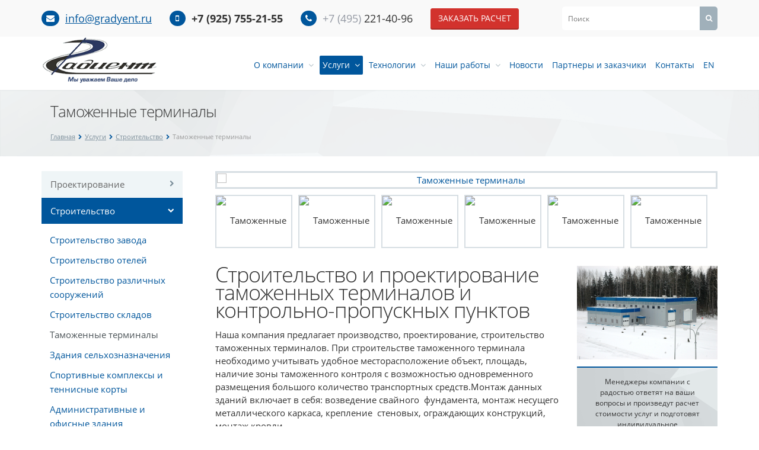

--- FILE ---
content_type: text/html; charset=UTF-8
request_url: https://www.gradyent.ru/stroitelstvo-i-proektirovanie/stroy/tamozhennyh-terminalov/
body_size: 32227
content:
<!DOCTYPE html>
<html class="  ">
	<head>
						<title>Строительство и проектирование таможенных терминалов - стоимость строительства и проектирования контрольно-пропускных пунктов из металлоконструкций под ключ в Москве</title>
		<meta name="viewport" content="width=device-width, initial-scale=1.0">
		<meta name="yandex" content="noyaca"/
		<link href='https://fonts.googleapis.com/css?family=Open+Sans:300italic,400italic,600italic,700italic,800italic,400,300,600,700,800&subset=latin,cyrillic-ext' rel='stylesheet' type='text/css'>
																<meta http-equiv="Content-Type" content="text/html; charset=UTF-8" />
<meta name="description" content="Услуги строительства и проектирования таможенных терминалов из металлоконструкций под ключ. Наши специалисты проведут анализ проекта и рассчитают сроки и стоимость строительства и проектирования таможенных терминалов или строительства контрольно-пропускных пунктов по всем правилам." />
<style type="text/css">.bx-composite-btn {background: url(/bitrix/images/main/composite/sprite-1x.png) no-repeat right 0 #e94524;border-radius: 15px;color: #fff !important;display: inline-block;line-height: 30px;font-family: "Helvetica Neue", Helvetica, Arial, sans-serif !important;font-size: 12px !important;font-weight: bold !important;height: 31px !important;padding: 0 42px 0 17px !important;vertical-align: middle !important;text-decoration: none !important;}@media screen   and (min-device-width: 1200px)   and (max-device-width: 1600px)   and (-webkit-min-device-pixel-ratio: 2)  and (min-resolution: 192dpi) {.bx-composite-btn {background-image: url(/bitrix/images/main/composite/sprite-2x.png);background-size: 42px 124px;}}.bx-composite-btn-fixed {position: absolute;top: -45px;right: 15px;z-index: 10;}.bx-btn-white {background-position: right 0;color: #fff !important;}.bx-btn-black {background-position: right -31px;color: #000 !important;}.bx-btn-red {background-position: right -62px;color: #555 !important;}.bx-btn-grey {background-position: right -93px;color: #657b89 !important;}.bx-btn-border {border: 1px solid #d4d4d4;height: 29px !important;line-height: 29px !important;}.bx-composite-loading {display: block;width: 40px;height: 40px;background: url(/bitrix/images/main/composite/loading.gif);}</style>
<script type="text/javascript" data-skip-moving="true">(function(w, d) {var v = w.frameCacheVars = {'CACHE_MODE':'HTMLCACHE','banner':{'url':'http://www.1c-bitrix.ru/composite/','text':'Быстро с 1С-Битрикс','bgcolor':'#FFFFFF','style':'grey'},'storageBlocks':['bxdynamic_D2jxzO'],'dynamicBlocks':{'options-block':'d41d8cd98f00','D2jxzO':'d41d8cd98f00'},'AUTO_UPDATE':true,'AUTO_UPDATE_TTL':'0','version':'2'};var inv = false;if (v.AUTO_UPDATE === false){if (v.AUTO_UPDATE_TTL && v.AUTO_UPDATE_TTL > 0){var lm = Date.parse(d.lastModified);if (!isNaN(lm)){var td = new Date().getTime();if ((lm + v.AUTO_UPDATE_TTL * 1000) >= td){w.frameRequestStart = false;w.preventAutoUpdate = true;return;}inv = true;}}else{w.frameRequestStart = false;w.preventAutoUpdate = true;return;}}var r = w.XMLHttpRequest ? new XMLHttpRequest() : (w.ActiveXObject ? new w.ActiveXObject("Microsoft.XMLHTTP") : null);if (!r) { return; }w.frameRequestStart = true;var m = v.CACHE_MODE; var l = w.location; var x = new Date().getTime();var q = "?bxrand=" + x + (l.search.length > 0 ? "&" + l.search.substring(1) : "");var u = l.protocol + "//" + l.host + l.pathname + q;r.open("GET", u, true);r.setRequestHeader("BX-ACTION-TYPE", "get_dynamic");r.setRequestHeader("X-Bitrix-Composite", "get_dynamic");r.setRequestHeader("BX-CACHE-MODE", m);r.setRequestHeader("BX-CACHE-BLOCKS", v.dynamicBlocks ? JSON.stringify(v.dynamicBlocks) : "");if (inv){r.setRequestHeader("BX-INVALIDATE-CACHE", "Y");}try { r.setRequestHeader("BX-REF", d.referrer || "");} catch(e) {}if (m === "APPCACHE"){r.setRequestHeader("BX-APPCACHE-PARAMS", JSON.stringify(v.PARAMS));r.setRequestHeader("BX-APPCACHE-URL", v.PAGE_URL ? v.PAGE_URL : "");}r.onreadystatechange = function() {if (r.readyState != 4) { return; }var a = r.getResponseHeader("BX-RAND");var b = w.BX && w.BX.frameCache ? w.BX.frameCache : false;if (a != x || !((r.status >= 200 && r.status < 300) || r.status === 304 || r.status === 1223 || r.status === 0)){var f = {error:true, reason:a!=x?"bad_rand":"bad_status", url:u, xhr:r, status:r.status};if (w.BX && w.BX.ready && b){BX.ready(function() {setTimeout(function(){BX.onCustomEvent("onFrameDataRequestFail", [f]);}, 0);});}w.frameRequestFail = f;return;}if (b){b.onFrameDataReceived(r.responseText);if (!w.frameUpdateInvoked){b.update(false);}w.frameUpdateInvoked = true;}else{w.frameDataString = r.responseText;}};r.send();var p = w.performance;if (p && p.addEventListener && p.getEntries && p.setResourceTimingBufferSize){var e = 'resourcetimingbufferfull';var h = function() {if (w.BX && w.BX.frameCache && w.BX.frameCache.frameDataInserted){p.removeEventListener(e, h);}else {p.setResourceTimingBufferSize(p.getEntries().length + 50);}};p.addEventListener(e, h);}})(window, document);</script>
<script type="text/javascript" data-skip-moving="true">(function(w, d, n) {var cl = "bx-core";var ht = d.documentElement;var htc = ht ? ht.className : undefined;if (htc === undefined || htc.indexOf(cl) !== -1){return;}var ua = n.userAgent;if (/(iPad;)|(iPhone;)/i.test(ua)){cl += " bx-ios";}else if (/Windows/i.test(ua)){cl += ' bx-win';}else if (/Macintosh/i.test(ua)){cl += " bx-mac";}else if (/Linux/i.test(ua) && !/Android/i.test(ua)){cl += " bx-linux";}else if (/Android/i.test(ua)){cl += " bx-android";}cl += (/(ipad|iphone|android|mobile|touch)/i.test(ua) ? " bx-touch" : " bx-no-touch");cl += w.devicePixelRatio && w.devicePixelRatio >= 2? " bx-retina": " bx-no-retina";var ieVersion = -1;if (/AppleWebKit/.test(ua)){cl += " bx-chrome";}else if ((ieVersion = getIeVersion()) > 0){cl += " bx-ie bx-ie" + ieVersion;if (ieVersion > 7 && ieVersion < 10 && !isDoctype()){cl += " bx-quirks";}}else if (/Opera/.test(ua)){cl += " bx-opera";}else if (/Gecko/.test(ua)){cl += " bx-firefox";}ht.className = htc ? htc + " " + cl : cl;function isDoctype(){if (d.compatMode){return d.compatMode == "CSS1Compat";}return d.documentElement && d.documentElement.clientHeight;}function getIeVersion(){if (/Opera/i.test(ua) || /Webkit/i.test(ua) || /Firefox/i.test(ua) || /Chrome/i.test(ua)){return -1;}var rv = -1;if (!!(w.MSStream) && !(w.ActiveXObject) && ("ActiveXObject" in w)){rv = 11;}else if (!!d.documentMode && d.documentMode >= 10){rv = 10;}else if (!!d.documentMode && d.documentMode >= 9){rv = 9;}else if (d.attachEvent && !/Opera/.test(ua)){rv = 8;}if (rv == -1 || rv == 8){var re;if (n.appName == "Microsoft Internet Explorer"){re = new RegExp("MSIE ([0-9]+[\.0-9]*)");if (re.exec(ua) != null){rv = parseFloat(RegExp.$1);}}else if (n.appName == "Netscape"){rv = 11;re = new RegExp("Trident/.*rv:([0-9]+[\.0-9]*)");if (re.exec(ua) != null){rv = parseFloat(RegExp.$1);}}}return rv;}})(window, document, navigator);</script>


<link href="/bitrix/js/ui/design-tokens/dist/compatibility.min.css?1664794913397" type="text/css"  rel="stylesheet" />
<link href="/bitrix/js/ui/fonts/opensans/ui.font.opensans.min.css?16647949142320" type="text/css"  rel="stylesheet" />
<link href="/bitrix/js/main/popup/dist/main.popup.bundle.min.css?166479494525046" type="text/css"  rel="stylesheet" />
<link href="/bitrix/cache/css/s1/gradyent/page_7913bdcf48fbe2b84206f7d3b2227aa8/page_7913bdcf48fbe2b84206f7d3b2227aa8_v1.css?17485842732953" type="text/css"  rel="stylesheet" />
<link href="/bitrix/cache/css/s1/gradyent/template_5d9cbd7f395d0dbd514ac29c77d8d94a/template_5d9cbd7f395d0dbd514ac29c77d8d94a_v1.css?1748583545245811" type="text/css"  data-template-style="true" rel="stylesheet" />







<link rel="shortcut icon" href="/favicon.ico" type="image/x-icon" />
<link rel="apple-touch-icon" sizes="57x57" href="/favicon_57.png" />
<link rel="apple-touch-icon" sizes="72x72" href="/favicon_72.png" />
<style>.maxwidth-theme{max-width: auto;}</style>



																																

	<!-- Yandex.Metrika counter -->
<script type="text/javascript" data-skip-moving="true">
   (function(m,e,t,r,i,k,a){m[i]=m[i]||function(){(m[i].a=m[i].a||[]).push(arguments)};
   m[i].l=1*new Date();k=e.createElement(t),a=e.getElementsByTagName(t)[0],k.async=1,k.src=r,a.parentNode.insertBefore(k,a)})
   (window, document, "script", "https://mc.yandex.ru/metrika/tag.js", "ym");

   ym(1210252, "init", {
        clickmap:true,
        trackLinks:true,
        accurateTrackBounce:true,
        webvisor:true
   });
   
</script>
<noscript><div><img src="https://mc.yandex.ru/watch/1210252" style="position:absolute; left:-9999px;" alt="" /></div></noscript>
<!-- /Yandex.Metrika counter -->


<!-- Asynchronous Tracking GA top piece counter -->
<!-- Asynchronous Tracking GA top piece end -->
<!-- Asynchronous Tracking GA bottom piece counter-->
 
<!-- Asynchronous Tracking GA bottom piece end -->
<!-- Yandex.Metrika -->
<script src="//mc.yandex.ru/metrika/watch.js" type="text/javascript" data-skip-moving="true"></script>
		
	</head>
	<body>
				<div id="panel"></div>
						
								<div id="bxdynamic_options-block_start" style="display:none"></div><div id="bxdynamic_options-block_end" style="display:none"></div>		<div class="body">
			<div class="body_media"></div>
			<div class="top-row">
				<div class="container maxwidth-theme">
					<div class="row">
						<div class="col-md-12">
							<div class="row">
								<div class="col-md-9">
									<div class="info-text">
										<div class="email">
											<i class="icon icon-envelope"></i>
											<a href="mailto:info@gradyent.ru">info@gradyent.ru</a>										</div>
										<div class="phone phone-2">
											<i class="icon icon-mobile low-pad"></i>  +7 (925) 755-21-55
										</div>
										<div class="phone">
											<i class="icon icon-phone"></i> 
											<span class="greyman">+7 (495)</span> 221-40-96 
										</div>
										
										<div class="s-header-calc-button-wrapper">
											<a class="btn btn-danger" href="/zapros/">Заказать расчет</a>
										</div>

									</div>
								</div>
								<!--<div class="col-md-1">
																	</div>-->
								<div class="col-md-3">
										<div class="search" id="title-search">
		<form action="/search/">
			<input class="search-input" id="title-search-input" type="text" name="q" value="" placeholder="Поиск" size="40" maxlength="50" autocomplete="off" />
			<button class="btn-search" type="submit" name="s" value="Поиск"><i class="icon icon-search"></i></button>
		</form>
	</div>
								</div>
							</div>
						</div>
					</div>
				</div>
			</div>
			<header class="s-sticky menu-type-1">
				<div class="container maxwidth-theme">
					<div class="row">
						<div class="col-md-12">
							<div class="s-header-calc-button-fixed-wrapper">
								<a class="btn btn-danger" href="/zapros/">Заказать расчет</a>
							</div>
							
							<div class="row">
																	<div class="col-md-3 s-logo-col">
										<div class="logo">
											<a href="/"><img src="/bitrix/templates/gradyent/images/logo.png" alt="ГК «Градиент»" class="img-responsive"/></a>										</div>
										<div class="s-header-calc-button-fixed-wrapper-sm-visible">
											<a class="btn btn-danger" href="/zapros/">Заказать расчет</a>
										</div>
										<div class="s-tel-button-wrapper">
											<span>+7 (925) 755-21-55</span> <a href="tel:+79257552155"><img src="/bitrix/templates/gradyent/images/callback-black.png"></a>
										</div>
										<div class="s-header-callback-popup-wrapper" data-event="jqm" data-param-id="22" data-name="callback">
											<span><img src="/bitrix/templates/gradyent/images/callback-black.png"></span>
										</div>
									</div>
									<div class="col-md-9 s-menu-col">
										<button class="btn btn-responsive-nav" data-toggle="collapse" data-target=".nav-main-collapse">
											<i class="icon icon-bars"></i>
										</button>
									</div>
															</div>
						</div>
					</div>
				</div>
				<div class="nav-main-collapse collapse">
					<div class="container maxwidth-theme">
						<div class="row">
							<div class="col-md-12">
																	<div class="row">
										<div class="col-md-3 s-logo-col">
										</div>
										<div class="col-md-9 s-menu-col">
																			<nav class="mega-menu pull-right">
													<div class="table-menu hidden-xs">
		<table>
			<tr>
														<td class="dropdown ">
						<div class="wrap">
							<a class="dropdown-toggle" href="/about/" title="О компании">
								О компании																	&nbsp;<i class="icon icon-angle-down"></i>
															</a>
															<ul class="dropdown-menu">
																													<li class=" ">
											<a href="/about/project-dep/" title="Проектный отдел компании">Проектный отдел компании</a>
																					</li>
																													<li class=" ">
											<a href="/about/t-base/" title="Техническая и транспортная база">Техническая и транспортная база</a>
																					</li>
																													<li class=" ">
											<a href="/about/patent/" title="Запатентованные технологии">Запатентованные технологии</a>
																					</li>
																													<li class=" ">
											<a href="/about/success/" title="Наши успехи">Наши успехи</a>
																					</li>
																													<li class=" ">
											<a href="/about/pressa/" title="Пресса">Пресса</a>
																					</li>
																													<li class=" ">
											<a href="/about/video/" title="Видео">Видео</a>
																					</li>
																													<li class=" ">
											<a href="/about/otzyvy/" title="Отзывы">Отзывы</a>
																					</li>
																	</ul>
													</div>
					</td>
														<td class="dropdown active">
						<div class="wrap">
							<a class="dropdown-toggle" href="/stroitelstvo-i-proektirovanie/" title="Услуги">
								Услуги																	&nbsp;<i class="icon icon-angle-down"></i>
															</a>
															<ul class="dropdown-menu">
																													<li class="dropdown-submenu ">
											<a href="/stroitelstvo-i-proektirovanie/proektirovanie/" title="Проектирование">Проектирование</a>
																							<ul class="dropdown-menu">
																																									<li class=" ">
															<a href="/stroitelstvo-i-proektirovanie/proektirovanie/kompleksnoe-proektirovanie/" title="Комплексное проектирование">Комплексное проектирование</a>
																													</li>
																																									<li class=" ">
															<a href="/stroitelstvo-i-proektirovanie/proektirovanie/fundamenty-svaynoe-pole/" title="Фундаменты (свайное поле)">Фундаменты (свайное поле)</a>
																													</li>
																																									<li class=" ">
															<a href="/stroitelstvo-i-proektirovanie/proektirovanie/proektirovanie-fundamenta/" title="Проектирование фундамента">Проектирование фундамента</a>
																													</li>
																																									<li class=" ">
															<a href="/stroitelstvo-i-proektirovanie/proektirovanie/promyshlennoe-proektirovanie/" title="Промышленное проектирование">Промышленное проектирование</a>
																													</li>
																																									<li class=" ">
															<a href="/stroitelstvo-i-proektirovanie/proektirovanie/razrabotka-proektnoy-dokumentatsii/" title="Разработка проектной документации">Разработка проектной документации</a>
																													</li>
																																									<li class=" ">
															<a href="/stroitelstvo-i-proektirovanie/proektirovanie/obshchestvennye-zdaniya/" title="Общественные здания">Общественные здания</a>
																													</li>
																																									<li class=" ">
															<a href="/stroitelstvo-i-proektirovanie/proektirovanie/skhema-upravleniya-investitsiyami/" title="Схема управления инвестиционно-строительным проектом">Схема управления инвестиционно-строительным проектом</a>
																													</li>
																																									<li class=" ">
															<a href="/stroitelstvo-i-proektirovanie/proektirovanie/skhema-razrabotki/" title="Схема разработки проектной документации на строительство">Схема разработки проектной документации на строительство</a>
																													</li>
																																									<li class=" ">
															<a href="/stroitelstvo-i-proektirovanie/proektirovanie/angary-v-slozhnykh-usloviyakh/" title="Ангары в сложных условиях">Ангары в сложных условиях</a>
																													</li>
																																									<li class=" ">
															<a href="/stroitelstvo-i-proektirovanie/proektirovanie/sklady-logisticheskie-kompleksy/" title="Склады и логистические комплексы">Склады и логистические комплексы</a>
																													</li>
																																									<li class=" ">
															<a href="/stroitelstvo-i-proektirovanie/proektirovanie/zdaniya-selskokhozyaystvennogo-naznacheniya/" title="Здания сельскохозяйственного назначения">Здания сельскохозяйственного назначения</a>
																													</li>
																																									<li class=" ">
															<a href="/stroitelstvo-i-proektirovanie/proektirovanie/tamozhennye-terminaly/" title="Таможенные терминалы">Таможенные терминалы</a>
																													</li>
																																									<li class=" ">
															<a href="/stroitelstvo-i-proektirovanie/proektirovanie/avtosalony-i-avtoservisy/" title="Автосалоны и техсервисы">Автосалоны и техсервисы</a>
																													</li>
																																									<li class=" ">
															<a href="/stroitelstvo-i-proektirovanie/proektirovanie/torgovye-i-torgovo-razvlekatelnye-tsentry/" title="Торговые и торгово-развлекательные центры">Торговые и торгово-развлекательные центры</a>
																													</li>
																																									<li class=" ">
															<a href="/stroitelstvo-i-proektirovanie/proektirovanie/administrativnye-i-ofisnye-zdaniya/" title="Административные и офисные здания">Административные и офисные здания</a>
																													</li>
																																									<li class=" ">
															<a href="/stroitelstvo-i-proektirovanie/proektirovanie/promyshlennye-proizvodstvennye-zdaniya/" title="Промышленные (производственные) здания">Промышленные (производственные) здания</a>
																													</li>
																									</ul>
																					</li>
																													<li class="dropdown-submenu active">
											<a href="/stroitelstvo-i-proektirovanie/stroy/" title="Строительство">Строительство</a>
																							<ul class="dropdown-menu">
																																									<li class=" ">
															<a href="/stroitelstvo-i-proektirovanie/stroy/stroitelstvo-zavoda/" title="Строительство завода">Строительство завода</a>
																													</li>
																																									<li class=" ">
															<a href="/stroitelstvo-i-proektirovanie/stroy/stroitelstvo-oteley/" title="Строительство отелей">Строительство отелей</a>
																													</li>
																																									<li class=" ">
															<a href="/stroitelstvo-i-proektirovanie/stroy/stroitelstvo-razlichnykh-sooruzheniy/" title="Строительство различных сооружений">Строительство различных сооружений</a>
																													</li>
																																									<li class=" ">
															<a href="/stroitelstvo-i-proektirovanie/stroy/sklady/" title="Строительство складов">Строительство складов</a>
																													</li>
																																									<li class=" active">
															<a href="/stroitelstvo-i-proektirovanie/stroy/tamozhennyh-terminalov/" title="Таможенные терминалы">Таможенные терминалы</a>
																													</li>
																																									<li class=" ">
															<a href="/stroitelstvo-i-proektirovanie/stroy/selskohozjajstvennyh/" title="Здания сельхозназначения">Здания сельхозназначения</a>
																													</li>
																																									<li class=" ">
															<a href="/stroitelstvo-i-proektirovanie/stroy/sportivnyh-kompleksov/" title="Спортивные комплексы и теннисные корты">Спортивные комплексы и теннисные корты</a>
																													</li>
																																									<li class=" ">
															<a href="/stroitelstvo-i-proektirovanie/stroy/ofisnyh-zdaniy/" title="Административные и офисные здания">Административные и офисные здания</a>
																													</li>
																																									<li class=" ">
															<a href="/stroitelstvo-i-proektirovanie/stroy/avtosalonov/" title="Автосалоны и автосервисы">Автосалоны и автосервисы</a>
																													</li>
																																									<li class=" ">
															<a href="/stroitelstvo-i-proektirovanie/stroy/proizvodstvennykh-zdanii/" title="Производственные и промышленные здания">Производственные и промышленные здания</a>
																													</li>
																																									<li class=" ">
															<a href="/stroitelstvo-i-proektirovanie/stroy/torgovo-razvlekatelnyh-centrov/" title="Торговые и торгово-развлекательные центры">Торговые и торгово-развлекательные центры</a>
																													</li>
																																									<li class=" ">
															<a href="/stroitelstvo-i-proektirovanie/stroy/skladov-i-angarov/" title="Ангары (логистические центры)">Ангары (логистические центры)</a>
																													</li>
																																									<li class=" ">
															<a href="/stroitelstvo-i-proektirovanie/stroy/stroitelstvo-kottedzhey/" title="Коттеджное строительство">Коттеджное строительство</a>
																													</li>
																																									<li class=" ">
															<a href="/stroitelstvo-i-proektirovanie/stroy/zimnee-stroitelstvo/" title="Зимнее строительство">Зимнее строительство</a>
																													</li>
																									</ul>
																					</li>
																													<li class="dropdown-submenu ">
											<a href="/stroitelstvo-i-proektirovanie/konsalting/" title="Консалтинг">Консалтинг</a>
																							<ul class="dropdown-menu">
																																									<li class=" ">
															<a href="/stroitelstvo-i-proektirovanie/konsalting/konsaltingovye-uslugi/" title="Консалтинговые услуги">Консалтинговые услуги</a>
																													</li>
																																									<li class=" ">
															<a href="/stroitelstvo-i-proektirovanie/konsalting/obespechenie-pozharnoy-bezopasnosti-zdaniya/" title="Обеспечение пожарной безопасности здания ">Обеспечение пожарной безопасности здания </a>
																													</li>
																																									<li class=" ">
															<a href="/stroitelstvo-i-proektirovanie/konsalting/analiz-stroitelnykh-materialov/" title="Анализ строительных материалов">Анализ строительных материалов</a>
																													</li>
																																									<li class=" ">
															<a href="/stroitelstvo-i-proektirovanie/konsalting/poisk-podryadnykh-organizatsiy/" title="Поиск подрядных организаций">Поиск подрядных организаций</a>
																													</li>
																																									<li class=" ">
															<a href="/stroitelstvo-i-proektirovanie/konsalting/proektirovanie-i-stroitelno-montazhnye-raboty/" title="Проектирование и строительно-монтажные работы">Проектирование и строительно-монтажные работы</a>
																													</li>
																																									<li class=" ">
															<a href="/stroitelstvo-i-proektirovanie/konsalting/vybor-stroymaterialov-i-grafik/" title="Выбор стройматериалов и определение графика их поставки">Выбор стройматериалов и определение графика их поставки</a>
																													</li>
																																									<li class=" ">
															<a href="/stroitelstvo-i-proektirovanie/konsalting/kalendarnogo-grafik-rabot/" title="График календарного выполнения строительно-монтажных работ">График календарного выполнения строительно-монтажных работ</a>
																													</li>
																																									<li class=" ">
															<a href="/stroitelstvo-i-proektirovanie/konsalting/povysheniya-energoeffektivnosti-zdaniya/" title="Повышение энергоэффективности здания">Повышение энергоэффективности здания</a>
																													</li>
																																									<li class=" ">
															<a href="/stroitelstvo-i-proektirovanie/konsalting/analiz-rynochnoy-sredy/" title="Анализ рыночной среды">Анализ рыночной среды</a>
																													</li>
																																									<li class=" ">
															<a href="/stroitelstvo-i-proektirovanie/konsalting/podbor-personala/" title="Подбор персонала">Подбор персонала</a>
																													</li>
																																									<li class=" ">
															<a href="/stroitelstvo-i-proektirovanie/konsalting/ekologicheskiy-konsalting/" title="Экологический консалтинг">Экологический консалтинг</a>
																													</li>
																																									<li class=" ">
															<a href="/stroitelstvo-i-proektirovanie/konsalting/finansovyy-monitoring/" title="Финансовый мониторинг">Финансовый мониторинг</a>
																													</li>
																																									<li class=" ">
															<a href="/stroitelstvo-i-proektirovanie/konsalting/smetnyy-analiz/" title="Сметный анализ">Сметный анализ</a>
																													</li>
																																									<li class=" ">
															<a href="/stroitelstvo-i-proektirovanie/konsalting/poluchenie-razreshitelnoy-dokumentatsii/" title="Получение разрешительной документации">Получение разрешительной документации</a>
																													</li>
																																									<li class=" ">
															<a href="/stroitelstvo-i-proektirovanie/konsalting/sostavlenie-smety/" title="Составление сметы">Составление сметы</a>
																													</li>
																																									<li class=" ">
															<a href="/stroitelstvo-i-proektirovanie/konsalting/proektnaya-dokumentatsiya/" title="Проектная документация">Проектная документация</a>
																													</li>
																																									<li class=" ">
															<a href="/stroitelstvo-i-proektirovanie/konsalting/sozdanie-biznes-plana/" title="Создание бизнес-плана">Создание бизнес-плана</a>
																													</li>
																									</ul>
																					</li>
																	</ul>
													</div>
					</td>
														<td class="dropdown ">
						<div class="wrap">
							<a class="dropdown-toggle" href="/tehnologii/" title="Технологии">
								Технологии																	&nbsp;<i class="icon icon-angle-down"></i>
															</a>
															<ul class="dropdown-menu">
																													<li class="dropdown-submenu ">
											<a href="/tehnologii/fundamenty/" title="Фундамент">Фундамент</a>
																							<ul class="dropdown-menu">
																																									<li class=" ">
															<a href="/tehnologii/fundamenty/sravnenie/" title="Сравнение типов фундаментов">Сравнение типов фундаментов</a>
																													</li>
																																									<li class=" ">
															<a href="/tehnologii/fundamenty/buronabivnye-svai/" title="Буронабивные сваи">Буронабивные сваи</a>
																													</li>
																									</ul>
																					</li>
																													<li class="dropdown-submenu ">
											<a href="/tehnologii/metallokonstrukcii/" title="Металлоконструкции (Балочная структура)">Металлоконструкции (Балочная структура)</a>
																							<ul class="dropdown-menu">
																																									<li class=" ">
															<a href="/tehnologii/metallokonstrukcii/balki-s-perforirovannoy-stenkoy/" title="Балки с перфорированной стенкой">Балки с перфорированной стенкой</a>
																													</li>
																									</ul>
																					</li>
																													<li class="dropdown-submenu ">
											<a href="/tehnologii/krovlya/" title="Кровля">Кровля</a>
																							<ul class="dropdown-menu">
																																									<li class=" ">
															<a href="/tehnologii/krovlya/membrannaya-krovlya/" title="Мембранная кровля">Мембранная кровля</a>
																													</li>
																									</ul>
																					</li>
																													<li class="dropdown-submenu ">
											<a href="/tehnologii/perekrytiya/" title="Перекрытия">Перекрытия</a>
																							<ul class="dropdown-menu">
																																									<li class=" ">
															<a href="/tehnologii/perekrytiya/stalebetonnye-perekrytiya/" title="Сталебетонные перекрытия">Сталебетонные перекрытия</a>
																													</li>
																																									<li class=" ">
															<a href="/tehnologii/perekrytiya/mezhetazhnye-perekrytiya/" title="Межэтажные перекрытия">Межэтажные перекрытия</a>
																													</li>
																									</ul>
																					</li>
																	</ul>
													</div>
					</td>
														<td class="dropdown ">
						<div class="wrap">
							<a class="dropdown-toggle" href="/work/" title="Наши работы">
								Наши работы																	&nbsp;<i class="icon icon-angle-down"></i>
															</a>
															<ul class="dropdown-menu">
																													<li class="dropdown-submenu ">
											<a href="/work/torgovye-centry/" title="Торговые центры">Торговые центры</a>
																							<ul class="dropdown-menu">
																																									<li class=" ">
															<a href="/work/torgovye-centry/torgovyy-tsentr-lerua-merlen/" title="Торговый центр Леруа Мерлен, Московская обл.">Торговый центр Леруа Мерлен, Московская обл.</a>
																													</li>
																																									<li class=" ">
															<a href="/work/torgovye-centry/torgovo-razvlekatelnyy-tsentr-evropa/" title="Торгово-развлекательный центр &quot;Европа&quot;, г. Липецк">Торгово-развлекательный центр &quot;Европа&quot;, г. Липецк</a>
																													</li>
																																									<li class=" ">
															<a href="/work/torgovye-centry/gipermarket-perekrestok-g-samara/" title="Гипермаркет Перекресток г.Самара">Гипермаркет Перекресток г.Самара</a>
																													</li>
																																									<li class=" ">
															<a href="/work/torgovye-centry/torgovyy-tsentr-perekrestok/" title="Торговый центр Перекресток г.Старый Оскол, Белгородская обл.">Торговый центр Перекресток г.Старый Оскол, Белгородская обл.</a>
																													</li>
																																									<li class=" ">
															<a href="/work/torgovye-centry/torgovo-dosugovyy-kompleks-novakhovo/" title="Торгово-досуговый комплекс Новахово, п. Николо-Урюпино, Московская обл.">Торгово-досуговый комплекс Новахово, п. Николо-Урюпино, Московская обл.</a>
																													</li>
																																									<li class=" ">
															<a href="/work/torgovye-centry/torgovo-razvlekatelnyy-tsentr/" title="Торгово-развлекательный центр c автостоянкой г.Мытищи, Московская обл.">Торгово-развлекательный центр c автостоянкой г.Мытищи, Московская обл.</a>
																													</li>
																																									<li class=" ">
															<a href="/work/torgovye-centry/torgovyy-tsentr-perekrestok-g-lipetsk/" title="Торговый центр Перекресток г. Липецк">Торговый центр Перекресток г. Липецк</a>
																													</li>
																																									<li class=" ">
															<a href="/work/torgovye-centry/torgovyy-kompleks-ast/" title="Торговый комплекс АСТ м.Черкизовская г. Москва">Торговый комплекс АСТ м.Черкизовская г. Москва</a>
																													</li>
																																									<li class=" ">
															<a href="/work/torgovye-centry/tk-zvezdnyy-pgt-gzhel-moskovkaya-obl/" title="ТК &quot;Звездный&quot;, пгт. Гжель, Московкая обл.">ТК &quot;Звездный&quot;, пгт. Гжель, Московкая обл.</a>
																													</li>
																																									<li class=" ">
															<a href="/work/torgovye-centry/tts-g-rybinsk-yaroslavskaya-oblast/" title="ТЦ г.Рыбинск, Ярославская область.">ТЦ г.Рыбинск, Ярославская область.</a>
																													</li>
																																									<li class=" ">
															<a href="/work/torgovye-centry/torgovyy-tsentr-g-zelenodolsk/" title="Торговый центр, г. Зеленодольск, респ. Татарстан">Торговый центр, г. Зеленодольск, респ. Татарстан</a>
																													</li>
																																									<li class=" ">
															<a href="/work/torgovye-centry/tekhno-torgovyy-kompleks-folium-park/" title="Техно-торговый комплекс &quot;Фолиум Парк&quot;, г. Липецк">Техно-торговый комплекс &quot;Фолиум Парк&quot;, г. Липецк</a>
																													</li>
																																									<li class=" ">
															<a href="/work/torgovye-centry/magazin-druzhba-g-rybinsk/" title="Магазин &quot;Дружба&quot; г. Рыбинск, Ярославская область">Магазин &quot;Дружба&quot; г. Рыбинск, Ярославская область</a>
																													</li>
																																									<li class=" ">
															<a href="/work/torgovye-centry/torgovyy-dom-krasnaya-gora/" title="Торговый дом &quot;Красная Гора&quot; г. Пушкино, Московская область">Торговый дом &quot;Красная Гора&quot; г. Пушкино, Московская область</a>
																													</li>
																																									<li class=" ">
															<a href="/work/torgovye-centry/tts-elektrostal/" title="ТЦ Электросталь, г. Электросталь, Московская область">ТЦ Электросталь, г. Электросталь, Московская область</a>
																													</li>
																																									<li class=" ">
															<a href="/work/torgovye-centry/torgovyy-tsentr-d-brekhovo/" title="Торговый центр, д.Брехово, Московская область">Торговый центр, д.Брехово, Московская область</a>
																													</li>
																																									<li class=" ">
															<a href="/work/torgovye-centry/torgovyy-tsentr-arsenal-g-tula/" title="Торговый центр &quot;Арсенал&quot; г. Тула">Торговый центр &quot;Арсенал&quot; г. Тула</a>
																													</li>
																									</ul>
																					</li>
																													<li class="dropdown-submenu ">
											<a href="/work/sklady-i-angary/" title="Ангары, склады и логистические комплексы">Ангары, склады и логистические комплексы</a>
																							<ul class="dropdown-menu">
																																									<li class=" ">
															<a href="/work/sklady-i-angary/proizvodstvenno-skladskoy-kompleks/" title="Производственно-складской комплекс г.Чехов">Производственно-складской комплекс г.Чехов</a>
																													</li>
																																									<li class=" ">
															<a href="/work/sklady-i-angary/skladskoy-kompleks-pos-bakovka/" title="Складской комплекс пос. Баковка">Складской комплекс пос. Баковка</a>
																													</li>
																																									<li class=" ">
															<a href="/work/sklady-i-angary/administrativno-skladskoy-kompleks/" title="Административно-складской комплекс">Административно-складской комплекс</a>
																													</li>
																																									<li class=" ">
															<a href="/work/sklady-i-angary/skladskoy-komleks-g-odintsovo/" title="Складской комлекс г.Одинцово">Складской комлекс г.Одинцово</a>
																													</li>
																																									<li class=" ">
															<a href="/work/sklady-i-angary/kompleks-skladskikh-zdaniy/" title="Комплекс складских зданий в поселке Воровского">Комплекс складских зданий в поселке Воровского</a>
																													</li>
																																									<li class=" ">
															<a href="/work/sklady-i-angary/nakhabino/" title="Административно-складское здание в Нахабино">Административно-складское здание в Нахабино</a>
																													</li>
																																									<li class=" ">
															<a href="/work/sklady-i-angary/voronovo/" title="Складской комплекс в Вороново">Складской комплекс в Вороново</a>
																													</li>
																																									<li class=" ">
															<a href="/work/sklady-i-angary/ofisno-skladskoy-kompleks-zao-vyurt/" title="Офисно-складской комплекс ЗАО &quot;Вюрт-Русь&quot;.д. Николо-Хованское, парк &quot;ИНДИГО&quot;.">Офисно-складской комплекс ЗАО &quot;Вюрт-Русь&quot;.д. Николо-Хованское, парк &quot;ИНДИГО&quot;.</a>
																													</li>
																																									<li class=" ">
															<a href="/work/sklady-i-angary/kompleks-proizvodstvenno-skladskikh-zdaniy/" title="Комплекс производственно-складских зданий в г. Костроме">Комплекс производственно-складских зданий в г. Костроме</a>
																													</li>
																																									<li class=" ">
															<a href="/work/sklady-i-angary/ofisno-skladskoy-kompleks/" title="Офисно-складской комплекс">Офисно-складской комплекс</a>
																													</li>
																																									<li class=" ">
															<a href="/work/sklady-i-angary/skladskoy-kompleks-d-krivtsovo/" title="Складской комплекс д. Кривцово">Складской комплекс д. Кривцово</a>
																													</li>
																																									<li class=" ">
															<a href="/work/sklady-i-angary/torgovo-skladskoy-kompleks-kovrovyy-dvor/" title="Торгово-складской комплекс &quot;Ковровый Двор&quot;">Торгово-складской комплекс &quot;Ковровый Двор&quot;</a>
																													</li>
																																									<li class=" ">
															<a href="/work/sklady-i-angary/sklad-g-odintsovo-/" title="Склад г. Одинцово">Склад г. Одинцово</a>
																													</li>
																																									<li class=" ">
															<a href="/work/sklady-i-angary/sklad-kaluga-rus-g-kaluga/" title="Склад &quot;Калуга-РУС&quot; г. Калуга">Склад &quot;Калуга-РУС&quot; г. Калуга</a>
																													</li>
																																									<li class=" ">
															<a href="/work/sklady-i-angary/sklad-wienerberger-vladimirskaya-obl/" title="Склад &quot;Wienerberger&quot; Владимирская обл.">Склад &quot;Wienerberger&quot; Владимирская обл.</a>
																													</li>
																																									<li class=" ">
															<a href="/work/sklady-i-angary/skladskoe-zdanie-i-abk-d-afanasovo/" title="Складское здание и АБК, д. Афанасово">Складское здание и АБК, д. Афанасово</a>
																													</li>
																																									<li class=" ">
															<a href="/work/sklady-i-angary/sklad-g-voskresensk/" title="Склад, г. Воскресенск">Склад, г. Воскресенск</a>
																													</li>
																																									<li class=" ">
															<a href="/work/sklady-i-angary/sklad-alkogolnoy-produktsii/" title="Склад алкогольной продукции, г. Краснознаменск">Склад алкогольной продукции, г. Краснознаменск</a>
																													</li>
																									</ul>
																					</li>
																													<li class="dropdown-submenu ">
											<a href="/work/proizvodstvennie-zdaniya/" title="Производственные, промышленные здания">Производственные, промышленные здания</a>
																							<ul class="dropdown-menu">
																																									<li class=" ">
															<a href="/work/proizvodstvennie-zdaniya/proizvodstvennoe-zdanie-heisskraft/" title="Производственное здание Heisskraft, Московская обл.">Производственное здание Heisskraft, Московская обл.</a>
																													</li>
																																									<li class=" ">
															<a href="/work/proizvodstvennie-zdaniya/novyy-zavod-po-proizvodstvu-betona/" title="Новый завод по производству ячеистого бетона, Калужская обл., г. Малоярославец">Новый завод по производству ячеистого бетона, Калужская обл., г. Малоярославец</a>
																													</li>
																																									<li class=" ">
															<a href="/work/proizvodstvennie-zdaniya/konditerskiy-tsekh-v-melechkino/" title="Кондитерский цех, Московская обл., д. Мелечкино">Кондитерский цех, Московская обл., д. Мелечкино</a>
																													</li>
																																									<li class=" ">
															<a href="/work/proizvodstvennie-zdaniya/derevoobrabatyvayushchiy-kompleks/" title="Деревообрабатывающий комплекс, Московская обл., пос. Дорохово">Деревообрабатывающий комплекс, Московская обл., пос. Дорохово</a>
																													</li>
																																									<li class=" ">
															<a href="/work/proizvodstvennie-zdaniya/skladskoy-kompleks-g-volokolamsk/" title="Производственно-складской комплекс Московская обл., г. Волоколамск">Производственно-складской комплекс Московская обл., г. Волоколамск</a>
																													</li>
																																									<li class=" ">
															<a href="/work/proizvodstvennie-zdaniya/tkatskiy-tsekh/" title="Ткацкий цех, Московская обл., г. Дедовск">Ткацкий цех, Московская обл., г. Дедовск</a>
																													</li>
																																									<li class=" ">
															<a href="/work/proizvodstvennie-zdaniya/tsekh-zhbi/" title="Цех ЖБИ г. Калуга">Цех ЖБИ г. Калуга</a>
																													</li>
																																									<li class=" ">
															<a href="/work/proizvodstvennie-zdaniya/zavod-bezalkogolnykh-napitkov/" title="Завод безалкогольных напитков, г. Ярославль">Завод безалкогольных напитков, г. Ярославль</a>
																													</li>
																																									<li class=" ">
															<a href="/work/proizvodstvennie-zdaniya/fabrika-po-rasfasovke-kofe-v-g-strunino/" title="Фабрика по расфасовке кофе, Владимирская обл., г. Струнино">Фабрика по расфасовке кофе, Владимирская обл., г. Струнино</a>
																													</li>
																									</ul>
																					</li>
																													<li class="dropdown-submenu ">
											<a href="/work/avtosalony/" title="Автосалоны и автосервисы">Автосалоны и автосервисы</a>
																							<ul class="dropdown-menu">
																																									<li class=" ">
															<a href="/work/avtosalony/avtosalon-i-tekhtsentr-citroen/" title="Автосалон и техцентр CITROEN">Автосалон и техцентр CITROEN</a>
																													</li>
																																									<li class=" ">
															<a href="/work/avtosalony/avtosalon-renault/" title="Автосалон RENAULT">Автосалон RENAULT</a>
																													</li>
																																									<li class=" ">
															<a href="/work/avtosalony/noginskiy-avtokompleks/" title="Ногинский автокомплекс">Ногинский автокомплекс</a>
																													</li>
																																									<li class=" ">
															<a href="/work/avtosalony/avtosalon-opel-i-chevrolet/" title="Автосалон OPEL и CHEVROLET">Автосалон OPEL и CHEVROLET</a>
																													</li>
																																									<li class=" ">
															<a href="/work/avtosalony/avtosalon-hyundai/" title="Автосалон HYUNDAI">Автосалон HYUNDAI</a>
																													</li>
																																									<li class=" ">
															<a href="/work/avtosalony/avtosalony-nissan-hyundai-i-renault/" title="Автосалоны Nissan, Hyundai и Renault.">Автосалоны Nissan, Hyundai и Renault.</a>
																													</li>
																																									<li class=" ">
															<a href="/work/avtosalony/avtosalon-i-avtoservis-nissan-i-datsun/" title="Автосалон и автосервис Nissan и Datsun">Автосалон и автосервис Nissan и Datsun</a>
																													</li>
																																									<li class=" ">
															<a href="/work/avtosalony/avtotekhtsentr-g-gzhel/" title="Автотехцентр г. Гжель">Автотехцентр г. Гжель</a>
																													</li>
																									</ul>
																					</li>
																													<li class="dropdown-submenu ">
											<a href="/work/sportivnye-kompleksy/" title="Спортивные комплексы, теннисные корты">Спортивные комплексы, теннисные корты</a>
																							<ul class="dropdown-menu">
																																									<li class=" ">
															<a href="/work/sportivnye-kompleksy/stadion-meteor-g-balashikha-moskovskoy-oblasti/" title="Стадион Метеор г. Балашиха Московской области">Стадион Метеор г. Балашиха Московской области</a>
																													</li>
																																									<li class=" ">
															<a href="/work/sportivnye-kompleksy/tsentr-ekstremalnykh-vidov-sporta/" title="Центр экстремальных видов спорта (аэротруба) г. Москва">Центр экстремальных видов спорта (аэротруба) г. Москва</a>
																													</li>
																																									<li class=" ">
															<a href="/work/sportivnye-kompleksy/fizkulturno-ozdorovitelnyy-kompleks-fok/" title="Физкультурно-оздоровительный комплекс (ФОК)">Физкультурно-оздоровительный комплекс (ФОК)</a>
																													</li>
																																									<li class=" ">
															<a href="/work/sportivnye-kompleksy/sportkompleks-g-dmitrov/" title="Спорткомплекс г. Дмитров">Спорткомплекс г. Дмитров</a>
																													</li>
																																									<li class=" ">
															<a href="/work/sportivnye-kompleksy/sportivnyy-kompleks-v-tverskom-rayone/" title="Спортивный комплекс в Тверском районе">Спортивный комплекс в Тверском районе</a>
																													</li>
																																									<li class=" ">
															<a href="/work/sportivnye-kompleksy/fizkulturno-ozdorovitelnyy-kompleks/" title="Физкультурно-оздоровительный комплекс (ФОК) МЧС Нагорное">Физкультурно-оздоровительный комплекс (ФОК) МЧС Нагорное</a>
																													</li>
																																									<li class=" ">
															<a href="/work/sportivnye-kompleksy/gostinichno-razvlekatelnyy-kompleks/" title="Гостинично-развлекательный комплекс &quot;Яхонты&quot;">Гостинично-развлекательный комплекс &quot;Яхонты&quot;</a>
																													</li>
																									</ul>
																					</li>
																													<li class="dropdown-submenu ">
											<a href="/work/administrativnye-zdaniya/" title="Административные, офисные здания">Административные, офисные здания</a>
																							<ul class="dropdown-menu">
																																									<li class=" ">
															<a href="/work/administrativnye-zdaniya/administrativnyy-kompleks-pos-bakovka/" title="Административный комплекс пос. Баковка">Административный комплекс пос. Баковка</a>
																													</li>
																																									<li class=" ">
															<a href="/work/administrativnye-zdaniya/administrativnoe-zdanie/" title="Административное здание">Административное здание</a>
																													</li>
																																									<li class=" ">
															<a href="/work/administrativnye-zdaniya/avtotransportnaya-chast-mchs/" title="Автотранспортная часть МЧС">Автотранспортная часть МЧС</a>
																													</li>
																																									<li class=" ">
															<a href="/work/administrativnye-zdaniya/proizvodstvenno-skladskoy-kompleks-d-gribki/" title="Производственно-складской и офисный комплекс в Московской области, д. Грибки">Производственно-складской и офисный комплекс в Московской области, д. Грибки</a>
																													</li>
																																									<li class=" ">
															<a href="/work/administrativnye-zdaniya/administrativno-skladskoy-kompleks-wurth/" title="Административно-складской комплекс WURTH">Административно-складской комплекс WURTH</a>
																													</li>
																									</ul>
																					</li>
																													<li class="dropdown-submenu ">
											<a href="/work/selhoznaznachenie/" title="Здания сельхозназначения">Здания сельхозназначения</a>
																							<ul class="dropdown-menu">
																																									<li class=" ">
															<a href="/work/selhoznaznachenie/svinokompleks-d-sosnovka-kaluzhskoy-obl/" title="Свинокомплекс,д. Сосновка Калужской обл.">Свинокомплекс,д. Сосновка Калужской обл.</a>
																													</li>
																																									<li class=" ">
															<a href="/work/selhoznaznachenie/oranzhereya-g-samara/" title="Оранжерея, г. Самара">Оранжерея, г. Самара</a>
																													</li>
																																									<li class=" ">
															<a href="/work/selhoznaznachenie/zhivotnovodcheskiy-kompleks-kampomos/" title="Животноводческий комплекс &quot;Кампомос&quot;">Животноводческий комплекс &quot;Кампомос&quot;</a>
																													</li>
																									</ul>
																					</li>
																													<li class="dropdown-submenu ">
											<a href="/work/tamozhennye-terminaly/" title="Таможенные терминалы">Таможенные терминалы</a>
																							<ul class="dropdown-menu">
																																									<li class=" ">
															<a href="/work/tamozhennye-terminaly/avtomobilnyy-propusknoy-punkt-mapp/" title="Многосторонний автомобильный пропускной пункт (МАПП)">Многосторонний автомобильный пропускной пункт (МАПП)</a>
																													</li>
																									</ul>
																					</li>
																	</ul>
													</div>
					</td>
														<td class=" ">
						<div class="wrap">
							<a class="" href="/news/" title="Новости">
								Новости															</a>
													</div>
					</td>
														<td class=" ">
						<div class="wrap">
							<a class="" href="/partners/" title="Партнеры и заказчики">
								Партнеры и заказчики															</a>
													</div>
					</td>
														<td class=" ">
						<div class="wrap">
							<a class="" href="/contacts/" title="Контакты">
								Контакты															</a>
													</div>
					</td>
														<td class=" ">
						<div class="wrap">
							<a class="" href="/images/buklet.pdf" title="EN">
								EN															</a>
													</div>
					</td>
								<td class="dropdown js-dropdown nosave" style="display:none;">
					<div class="wrap">
						<a class="dropdown-toggle more-items" href="#">
							<span>...</span>
						</a>
						<ul class="dropdown-menu">
						</ul>
					</div>
				</td>
			</tr>
		</table>
	</div>
	<ul class="nav nav-pills responsive-menu" id="mainMenu">
								<li class="dropdown ">
				<a class="dropdown-toggle" href="/about/" title="О компании">
					О компании											<i class="icon icon-angle-down"></i>
									</a>
									<ul class="dropdown-menu">
																				<li class=" ">
								<a href="/about/project-dep/" title="Проектный отдел компании">
									Проектный отдел компании																	</a>
															</li>
																				<li class=" ">
								<a href="/about/t-base/" title="Техническая и транспортная база">
									Техническая и транспортная база																	</a>
															</li>
																				<li class=" ">
								<a href="/about/patent/" title="Запатентованные технологии">
									Запатентованные технологии																	</a>
															</li>
																				<li class=" ">
								<a href="/about/success/" title="Наши успехи">
									Наши успехи																	</a>
															</li>
																				<li class=" ">
								<a href="/about/pressa/" title="Пресса">
									Пресса																	</a>
															</li>
																				<li class=" ">
								<a href="/about/video/" title="Видео">
									Видео																	</a>
															</li>
																				<li class=" ">
								<a href="/about/otzyvy/" title="Отзывы">
									Отзывы																	</a>
															</li>
											</ul>
							</li>
								<li class="dropdown active">
				<a class="dropdown-toggle" href="/stroitelstvo-i-proektirovanie/" title="Услуги">
					Услуги											<i class="icon icon-angle-down"></i>
									</a>
									<ul class="dropdown-menu">
																				<li class="dropdown-submenu dropdown-toggle ">
								<a href="/stroitelstvo-i-proektirovanie/proektirovanie/" title="Проектирование">
									Проектирование																			&nbsp;<i class="icon icon-angle-down"></i>
																	</a>
																	<ul class="dropdown-menu">
																																<li class=" ">
												<a href="/stroitelstvo-i-proektirovanie/proektirovanie/kompleksnoe-proektirovanie/" title="Комплексное проектирование">
													Комплексное проектирование																									</a>
																							</li>
																																<li class=" ">
												<a href="/stroitelstvo-i-proektirovanie/proektirovanie/fundamenty-svaynoe-pole/" title="Фундаменты (свайное поле)">
													Фундаменты (свайное поле)																									</a>
																							</li>
																																<li class=" ">
												<a href="/stroitelstvo-i-proektirovanie/proektirovanie/proektirovanie-fundamenta/" title="Проектирование фундамента">
													Проектирование фундамента																									</a>
																							</li>
																																<li class=" ">
												<a href="/stroitelstvo-i-proektirovanie/proektirovanie/promyshlennoe-proektirovanie/" title="Промышленное проектирование">
													Промышленное проектирование																									</a>
																							</li>
																																<li class=" ">
												<a href="/stroitelstvo-i-proektirovanie/proektirovanie/razrabotka-proektnoy-dokumentatsii/" title="Разработка проектной документации">
													Разработка проектной документации																									</a>
																							</li>
																																<li class=" ">
												<a href="/stroitelstvo-i-proektirovanie/proektirovanie/obshchestvennye-zdaniya/" title="Общественные здания">
													Общественные здания																									</a>
																							</li>
																																<li class=" ">
												<a href="/stroitelstvo-i-proektirovanie/proektirovanie/skhema-upravleniya-investitsiyami/" title="Схема управления инвестиционно-строительным проектом">
													Схема управления инвестиционно-строительным проектом																									</a>
																							</li>
																																<li class=" ">
												<a href="/stroitelstvo-i-proektirovanie/proektirovanie/skhema-razrabotki/" title="Схема разработки проектной документации на строительство">
													Схема разработки проектной документации на строительство																									</a>
																							</li>
																																<li class=" ">
												<a href="/stroitelstvo-i-proektirovanie/proektirovanie/angary-v-slozhnykh-usloviyakh/" title="Ангары в сложных условиях">
													Ангары в сложных условиях																									</a>
																							</li>
																																<li class=" ">
												<a href="/stroitelstvo-i-proektirovanie/proektirovanie/sklady-logisticheskie-kompleksy/" title="Склады и логистические комплексы">
													Склады и логистические комплексы																									</a>
																							</li>
																																<li class=" ">
												<a href="/stroitelstvo-i-proektirovanie/proektirovanie/zdaniya-selskokhozyaystvennogo-naznacheniya/" title="Здания сельскохозяйственного назначения">
													Здания сельскохозяйственного назначения																									</a>
																							</li>
																																<li class=" ">
												<a href="/stroitelstvo-i-proektirovanie/proektirovanie/tamozhennye-terminaly/" title="Таможенные терминалы">
													Таможенные терминалы																									</a>
																							</li>
																																<li class=" ">
												<a href="/stroitelstvo-i-proektirovanie/proektirovanie/avtosalony-i-avtoservisy/" title="Автосалоны и техсервисы">
													Автосалоны и техсервисы																									</a>
																							</li>
																																<li class=" ">
												<a href="/stroitelstvo-i-proektirovanie/proektirovanie/torgovye-i-torgovo-razvlekatelnye-tsentry/" title="Торговые и торгово-развлекательные центры">
													Торговые и торгово-развлекательные центры																									</a>
																							</li>
																																<li class=" ">
												<a href="/stroitelstvo-i-proektirovanie/proektirovanie/administrativnye-i-ofisnye-zdaniya/" title="Административные и офисные здания">
													Административные и офисные здания																									</a>
																							</li>
																																<li class=" ">
												<a href="/stroitelstvo-i-proektirovanie/proektirovanie/promyshlennye-proizvodstvennye-zdaniya/" title="Промышленные (производственные) здания">
													Промышленные (производственные) здания																									</a>
																							</li>
																			</ul>
															</li>
																				<li class="dropdown-submenu dropdown-toggle active">
								<a href="/stroitelstvo-i-proektirovanie/stroy/" title="Строительство">
									Строительство																			&nbsp;<i class="icon icon-angle-down"></i>
																	</a>
																	<ul class="dropdown-menu">
																																<li class=" ">
												<a href="/stroitelstvo-i-proektirovanie/stroy/stroitelstvo-zavoda/" title="Строительство завода">
													Строительство завода																									</a>
																							</li>
																																<li class=" ">
												<a href="/stroitelstvo-i-proektirovanie/stroy/stroitelstvo-oteley/" title="Строительство отелей">
													Строительство отелей																									</a>
																							</li>
																																<li class=" ">
												<a href="/stroitelstvo-i-proektirovanie/stroy/stroitelstvo-razlichnykh-sooruzheniy/" title="Строительство различных сооружений">
													Строительство различных сооружений																									</a>
																							</li>
																																<li class=" ">
												<a href="/stroitelstvo-i-proektirovanie/stroy/sklady/" title="Строительство складов">
													Строительство складов																									</a>
																							</li>
																																<li class=" active">
												<a href="/stroitelstvo-i-proektirovanie/stroy/tamozhennyh-terminalov/" title="Таможенные терминалы">
													Таможенные терминалы																									</a>
																							</li>
																																<li class=" ">
												<a href="/stroitelstvo-i-proektirovanie/stroy/selskohozjajstvennyh/" title="Здания сельхозназначения">
													Здания сельхозназначения																									</a>
																							</li>
																																<li class=" ">
												<a href="/stroitelstvo-i-proektirovanie/stroy/sportivnyh-kompleksov/" title="Спортивные комплексы и теннисные корты">
													Спортивные комплексы и теннисные корты																									</a>
																							</li>
																																<li class=" ">
												<a href="/stroitelstvo-i-proektirovanie/stroy/ofisnyh-zdaniy/" title="Административные и офисные здания">
													Административные и офисные здания																									</a>
																							</li>
																																<li class=" ">
												<a href="/stroitelstvo-i-proektirovanie/stroy/avtosalonov/" title="Автосалоны и автосервисы">
													Автосалоны и автосервисы																									</a>
																							</li>
																																<li class=" ">
												<a href="/stroitelstvo-i-proektirovanie/stroy/proizvodstvennykh-zdanii/" title="Производственные и промышленные здания">
													Производственные и промышленные здания																									</a>
																							</li>
																																<li class=" ">
												<a href="/stroitelstvo-i-proektirovanie/stroy/torgovo-razvlekatelnyh-centrov/" title="Торговые и торгово-развлекательные центры">
													Торговые и торгово-развлекательные центры																									</a>
																							</li>
																																<li class=" ">
												<a href="/stroitelstvo-i-proektirovanie/stroy/skladov-i-angarov/" title="Ангары (логистические центры)">
													Ангары (логистические центры)																									</a>
																							</li>
																																<li class=" ">
												<a href="/stroitelstvo-i-proektirovanie/stroy/stroitelstvo-kottedzhey/" title="Коттеджное строительство">
													Коттеджное строительство																									</a>
																							</li>
																																<li class=" ">
												<a href="/stroitelstvo-i-proektirovanie/stroy/zimnee-stroitelstvo/" title="Зимнее строительство">
													Зимнее строительство																									</a>
																							</li>
																			</ul>
															</li>
																				<li class="dropdown-submenu dropdown-toggle ">
								<a href="/stroitelstvo-i-proektirovanie/konsalting/" title="Консалтинг">
									Консалтинг																			&nbsp;<i class="icon icon-angle-down"></i>
																	</a>
																	<ul class="dropdown-menu">
																																<li class=" ">
												<a href="/stroitelstvo-i-proektirovanie/konsalting/konsaltingovye-uslugi/" title="Консалтинговые услуги">
													Консалтинговые услуги																									</a>
																							</li>
																																<li class=" ">
												<a href="/stroitelstvo-i-proektirovanie/konsalting/obespechenie-pozharnoy-bezopasnosti-zdaniya/" title="Обеспечение пожарной безопасности здания ">
													Обеспечение пожарной безопасности здания 																									</a>
																							</li>
																																<li class=" ">
												<a href="/stroitelstvo-i-proektirovanie/konsalting/analiz-stroitelnykh-materialov/" title="Анализ строительных материалов">
													Анализ строительных материалов																									</a>
																							</li>
																																<li class=" ">
												<a href="/stroitelstvo-i-proektirovanie/konsalting/poisk-podryadnykh-organizatsiy/" title="Поиск подрядных организаций">
													Поиск подрядных организаций																									</a>
																							</li>
																																<li class=" ">
												<a href="/stroitelstvo-i-proektirovanie/konsalting/proektirovanie-i-stroitelno-montazhnye-raboty/" title="Проектирование и строительно-монтажные работы">
													Проектирование и строительно-монтажные работы																									</a>
																							</li>
																																<li class=" ">
												<a href="/stroitelstvo-i-proektirovanie/konsalting/vybor-stroymaterialov-i-grafik/" title="Выбор стройматериалов и определение графика их поставки">
													Выбор стройматериалов и определение графика их поставки																									</a>
																							</li>
																																<li class=" ">
												<a href="/stroitelstvo-i-proektirovanie/konsalting/kalendarnogo-grafik-rabot/" title="График календарного выполнения строительно-монтажных работ">
													График календарного выполнения строительно-монтажных работ																									</a>
																							</li>
																																<li class=" ">
												<a href="/stroitelstvo-i-proektirovanie/konsalting/povysheniya-energoeffektivnosti-zdaniya/" title="Повышение энергоэффективности здания">
													Повышение энергоэффективности здания																									</a>
																							</li>
																																<li class=" ">
												<a href="/stroitelstvo-i-proektirovanie/konsalting/analiz-rynochnoy-sredy/" title="Анализ рыночной среды">
													Анализ рыночной среды																									</a>
																							</li>
																																<li class=" ">
												<a href="/stroitelstvo-i-proektirovanie/konsalting/podbor-personala/" title="Подбор персонала">
													Подбор персонала																									</a>
																							</li>
																																<li class=" ">
												<a href="/stroitelstvo-i-proektirovanie/konsalting/ekologicheskiy-konsalting/" title="Экологический консалтинг">
													Экологический консалтинг																									</a>
																							</li>
																																<li class=" ">
												<a href="/stroitelstvo-i-proektirovanie/konsalting/finansovyy-monitoring/" title="Финансовый мониторинг">
													Финансовый мониторинг																									</a>
																							</li>
																																<li class=" ">
												<a href="/stroitelstvo-i-proektirovanie/konsalting/smetnyy-analiz/" title="Сметный анализ">
													Сметный анализ																									</a>
																							</li>
																																<li class=" ">
												<a href="/stroitelstvo-i-proektirovanie/konsalting/poluchenie-razreshitelnoy-dokumentatsii/" title="Получение разрешительной документации">
													Получение разрешительной документации																									</a>
																							</li>
																																<li class=" ">
												<a href="/stroitelstvo-i-proektirovanie/konsalting/sostavlenie-smety/" title="Составление сметы">
													Составление сметы																									</a>
																							</li>
																																<li class=" ">
												<a href="/stroitelstvo-i-proektirovanie/konsalting/proektnaya-dokumentatsiya/" title="Проектная документация">
													Проектная документация																									</a>
																							</li>
																																<li class=" ">
												<a href="/stroitelstvo-i-proektirovanie/konsalting/sozdanie-biznes-plana/" title="Создание бизнес-плана">
													Создание бизнес-плана																									</a>
																							</li>
																			</ul>
															</li>
											</ul>
							</li>
								<li class="dropdown ">
				<a class="dropdown-toggle" href="/tehnologii/" title="Технологии">
					Технологии											<i class="icon icon-angle-down"></i>
									</a>
									<ul class="dropdown-menu">
																				<li class="dropdown-submenu dropdown-toggle ">
								<a href="/tehnologii/fundamenty/" title="Фундамент">
									Фундамент																			&nbsp;<i class="icon icon-angle-down"></i>
																	</a>
																	<ul class="dropdown-menu">
																																<li class=" ">
												<a href="/tehnologii/fundamenty/sravnenie/" title="Сравнение типов фундаментов">
													Сравнение типов фундаментов																									</a>
																							</li>
																																<li class=" ">
												<a href="/tehnologii/fundamenty/buronabivnye-svai/" title="Буронабивные сваи">
													Буронабивные сваи																									</a>
																							</li>
																			</ul>
															</li>
																				<li class="dropdown-submenu dropdown-toggle ">
								<a href="/tehnologii/metallokonstrukcii/" title="Металлоконструкции (Балочная структура)">
									Металлоконструкции (Балочная структура)																			&nbsp;<i class="icon icon-angle-down"></i>
																	</a>
																	<ul class="dropdown-menu">
																																<li class=" ">
												<a href="/tehnologii/metallokonstrukcii/balki-s-perforirovannoy-stenkoy/" title="Балки с перфорированной стенкой">
													Балки с перфорированной стенкой																									</a>
																							</li>
																			</ul>
															</li>
																				<li class="dropdown-submenu dropdown-toggle ">
								<a href="/tehnologii/krovlya/" title="Кровля">
									Кровля																			&nbsp;<i class="icon icon-angle-down"></i>
																	</a>
																	<ul class="dropdown-menu">
																																<li class=" ">
												<a href="/tehnologii/krovlya/membrannaya-krovlya/" title="Мембранная кровля">
													Мембранная кровля																									</a>
																							</li>
																			</ul>
															</li>
																				<li class="dropdown-submenu dropdown-toggle ">
								<a href="/tehnologii/perekrytiya/" title="Перекрытия">
									Перекрытия																			&nbsp;<i class="icon icon-angle-down"></i>
																	</a>
																	<ul class="dropdown-menu">
																																<li class=" ">
												<a href="/tehnologii/perekrytiya/stalebetonnye-perekrytiya/" title="Сталебетонные перекрытия">
													Сталебетонные перекрытия																									</a>
																							</li>
																																<li class=" ">
												<a href="/tehnologii/perekrytiya/mezhetazhnye-perekrytiya/" title="Межэтажные перекрытия">
													Межэтажные перекрытия																									</a>
																							</li>
																			</ul>
															</li>
											</ul>
							</li>
								<li class="dropdown ">
				<a class="dropdown-toggle" href="/work/" title="Наши работы">
					Наши работы											<i class="icon icon-angle-down"></i>
									</a>
									<ul class="dropdown-menu">
																				<li class="dropdown-submenu dropdown-toggle ">
								<a href="/work/torgovye-centry/" title="Торговые центры">
									Торговые центры																			&nbsp;<i class="icon icon-angle-down"></i>
																	</a>
																	<ul class="dropdown-menu">
																																<li class=" ">
												<a href="/work/torgovye-centry/torgovyy-tsentr-lerua-merlen/" title="Торговый центр Леруа Мерлен, Московская обл.">
													Торговый центр Леруа Мерлен, Московская обл.																									</a>
																							</li>
																																<li class=" ">
												<a href="/work/torgovye-centry/torgovo-razvlekatelnyy-tsentr-evropa/" title="Торгово-развлекательный центр &quot;Европа&quot;, г. Липецк">
													Торгово-развлекательный центр &quot;Европа&quot;, г. Липецк																									</a>
																							</li>
																																<li class=" ">
												<a href="/work/torgovye-centry/gipermarket-perekrestok-g-samara/" title="Гипермаркет Перекресток г.Самара">
													Гипермаркет Перекресток г.Самара																									</a>
																							</li>
																																<li class=" ">
												<a href="/work/torgovye-centry/torgovyy-tsentr-perekrestok/" title="Торговый центр Перекресток г.Старый Оскол, Белгородская обл.">
													Торговый центр Перекресток г.Старый Оскол, Белгородская обл.																									</a>
																							</li>
																																<li class=" ">
												<a href="/work/torgovye-centry/torgovo-dosugovyy-kompleks-novakhovo/" title="Торгово-досуговый комплекс Новахово, п. Николо-Урюпино, Московская обл.">
													Торгово-досуговый комплекс Новахово, п. Николо-Урюпино, Московская обл.																									</a>
																							</li>
																																<li class=" ">
												<a href="/work/torgovye-centry/torgovo-razvlekatelnyy-tsentr/" title="Торгово-развлекательный центр c автостоянкой г.Мытищи, Московская обл.">
													Торгово-развлекательный центр c автостоянкой г.Мытищи, Московская обл.																									</a>
																							</li>
																																<li class=" ">
												<a href="/work/torgovye-centry/torgovyy-tsentr-perekrestok-g-lipetsk/" title="Торговый центр Перекресток г. Липецк">
													Торговый центр Перекресток г. Липецк																									</a>
																							</li>
																																<li class=" ">
												<a href="/work/torgovye-centry/torgovyy-kompleks-ast/" title="Торговый комплекс АСТ м.Черкизовская г. Москва">
													Торговый комплекс АСТ м.Черкизовская г. Москва																									</a>
																							</li>
																																<li class=" ">
												<a href="/work/torgovye-centry/tk-zvezdnyy-pgt-gzhel-moskovkaya-obl/" title="ТК &quot;Звездный&quot;, пгт. Гжель, Московкая обл.">
													ТК &quot;Звездный&quot;, пгт. Гжель, Московкая обл.																									</a>
																							</li>
																																<li class=" ">
												<a href="/work/torgovye-centry/tts-g-rybinsk-yaroslavskaya-oblast/" title="ТЦ г.Рыбинск, Ярославская область.">
													ТЦ г.Рыбинск, Ярославская область.																									</a>
																							</li>
																																<li class=" ">
												<a href="/work/torgovye-centry/torgovyy-tsentr-g-zelenodolsk/" title="Торговый центр, г. Зеленодольск, респ. Татарстан">
													Торговый центр, г. Зеленодольск, респ. Татарстан																									</a>
																							</li>
																																<li class=" ">
												<a href="/work/torgovye-centry/tekhno-torgovyy-kompleks-folium-park/" title="Техно-торговый комплекс &quot;Фолиум Парк&quot;, г. Липецк">
													Техно-торговый комплекс &quot;Фолиум Парк&quot;, г. Липецк																									</a>
																							</li>
																																<li class=" ">
												<a href="/work/torgovye-centry/magazin-druzhba-g-rybinsk/" title="Магазин &quot;Дружба&quot; г. Рыбинск, Ярославская область">
													Магазин &quot;Дружба&quot; г. Рыбинск, Ярославская область																									</a>
																							</li>
																																<li class=" ">
												<a href="/work/torgovye-centry/torgovyy-dom-krasnaya-gora/" title="Торговый дом &quot;Красная Гора&quot; г. Пушкино, Московская область">
													Торговый дом &quot;Красная Гора&quot; г. Пушкино, Московская область																									</a>
																							</li>
																																<li class=" ">
												<a href="/work/torgovye-centry/tts-elektrostal/" title="ТЦ Электросталь, г. Электросталь, Московская область">
													ТЦ Электросталь, г. Электросталь, Московская область																									</a>
																							</li>
																																<li class=" ">
												<a href="/work/torgovye-centry/torgovyy-tsentr-d-brekhovo/" title="Торговый центр, д.Брехово, Московская область">
													Торговый центр, д.Брехово, Московская область																									</a>
																							</li>
																																<li class=" ">
												<a href="/work/torgovye-centry/torgovyy-tsentr-arsenal-g-tula/" title="Торговый центр &quot;Арсенал&quot; г. Тула">
													Торговый центр &quot;Арсенал&quot; г. Тула																									</a>
																							</li>
																			</ul>
															</li>
																				<li class="dropdown-submenu dropdown-toggle ">
								<a href="/work/sklady-i-angary/" title="Ангары, склады и логистические комплексы">
									Ангары, склады и логистические комплексы																			&nbsp;<i class="icon icon-angle-down"></i>
																	</a>
																	<ul class="dropdown-menu">
																																<li class=" ">
												<a href="/work/sklady-i-angary/proizvodstvenno-skladskoy-kompleks/" title="Производственно-складской комплекс г.Чехов">
													Производственно-складской комплекс г.Чехов																									</a>
																							</li>
																																<li class=" ">
												<a href="/work/sklady-i-angary/skladskoy-kompleks-pos-bakovka/" title="Складской комплекс пос. Баковка">
													Складской комплекс пос. Баковка																									</a>
																							</li>
																																<li class=" ">
												<a href="/work/sklady-i-angary/administrativno-skladskoy-kompleks/" title="Административно-складской комплекс">
													Административно-складской комплекс																									</a>
																							</li>
																																<li class=" ">
												<a href="/work/sklady-i-angary/skladskoy-komleks-g-odintsovo/" title="Складской комлекс г.Одинцово">
													Складской комлекс г.Одинцово																									</a>
																							</li>
																																<li class=" ">
												<a href="/work/sklady-i-angary/kompleks-skladskikh-zdaniy/" title="Комплекс складских зданий в поселке Воровского">
													Комплекс складских зданий в поселке Воровского																									</a>
																							</li>
																																<li class=" ">
												<a href="/work/sklady-i-angary/nakhabino/" title="Административно-складское здание в Нахабино">
													Административно-складское здание в Нахабино																									</a>
																							</li>
																																<li class=" ">
												<a href="/work/sklady-i-angary/voronovo/" title="Складской комплекс в Вороново">
													Складской комплекс в Вороново																									</a>
																							</li>
																																<li class=" ">
												<a href="/work/sklady-i-angary/ofisno-skladskoy-kompleks-zao-vyurt/" title="Офисно-складской комплекс ЗАО &quot;Вюрт-Русь&quot;.д. Николо-Хованское, парк &quot;ИНДИГО&quot;.">
													Офисно-складской комплекс ЗАО &quot;Вюрт-Русь&quot;.д. Николо-Хованское, парк &quot;ИНДИГО&quot;.																									</a>
																							</li>
																																<li class=" ">
												<a href="/work/sklady-i-angary/kompleks-proizvodstvenno-skladskikh-zdaniy/" title="Комплекс производственно-складских зданий в г. Костроме">
													Комплекс производственно-складских зданий в г. Костроме																									</a>
																							</li>
																																<li class=" ">
												<a href="/work/sklady-i-angary/ofisno-skladskoy-kompleks/" title="Офисно-складской комплекс">
													Офисно-складской комплекс																									</a>
																							</li>
																																<li class=" ">
												<a href="/work/sklady-i-angary/skladskoy-kompleks-d-krivtsovo/" title="Складской комплекс д. Кривцово">
													Складской комплекс д. Кривцово																									</a>
																							</li>
																																<li class=" ">
												<a href="/work/sklady-i-angary/torgovo-skladskoy-kompleks-kovrovyy-dvor/" title="Торгово-складской комплекс &quot;Ковровый Двор&quot;">
													Торгово-складской комплекс &quot;Ковровый Двор&quot;																									</a>
																							</li>
																																<li class=" ">
												<a href="/work/sklady-i-angary/sklad-g-odintsovo-/" title="Склад г. Одинцово">
													Склад г. Одинцово																									</a>
																							</li>
																																<li class=" ">
												<a href="/work/sklady-i-angary/sklad-kaluga-rus-g-kaluga/" title="Склад &quot;Калуга-РУС&quot; г. Калуга">
													Склад &quot;Калуга-РУС&quot; г. Калуга																									</a>
																							</li>
																																<li class=" ">
												<a href="/work/sklady-i-angary/sklad-wienerberger-vladimirskaya-obl/" title="Склад &quot;Wienerberger&quot; Владимирская обл.">
													Склад &quot;Wienerberger&quot; Владимирская обл.																									</a>
																							</li>
																																<li class=" ">
												<a href="/work/sklady-i-angary/skladskoe-zdanie-i-abk-d-afanasovo/" title="Складское здание и АБК, д. Афанасово">
													Складское здание и АБК, д. Афанасово																									</a>
																							</li>
																																<li class=" ">
												<a href="/work/sklady-i-angary/sklad-g-voskresensk/" title="Склад, г. Воскресенск">
													Склад, г. Воскресенск																									</a>
																							</li>
																																<li class=" ">
												<a href="/work/sklady-i-angary/sklad-alkogolnoy-produktsii/" title="Склад алкогольной продукции, г. Краснознаменск">
													Склад алкогольной продукции, г. Краснознаменск																									</a>
																							</li>
																			</ul>
															</li>
																				<li class="dropdown-submenu dropdown-toggle ">
								<a href="/work/proizvodstvennie-zdaniya/" title="Производственные, промышленные здания">
									Производственные, промышленные здания																			&nbsp;<i class="icon icon-angle-down"></i>
																	</a>
																	<ul class="dropdown-menu">
																																<li class=" ">
												<a href="/work/proizvodstvennie-zdaniya/proizvodstvennoe-zdanie-heisskraft/" title="Производственное здание Heisskraft, Московская обл.">
													Производственное здание Heisskraft, Московская обл.																									</a>
																							</li>
																																<li class=" ">
												<a href="/work/proizvodstvennie-zdaniya/novyy-zavod-po-proizvodstvu-betona/" title="Новый завод по производству ячеистого бетона, Калужская обл., г. Малоярославец">
													Новый завод по производству ячеистого бетона, Калужская обл., г. Малоярославец																									</a>
																							</li>
																																<li class=" ">
												<a href="/work/proizvodstvennie-zdaniya/konditerskiy-tsekh-v-melechkino/" title="Кондитерский цех, Московская обл., д. Мелечкино">
													Кондитерский цех, Московская обл., д. Мелечкино																									</a>
																							</li>
																																<li class=" ">
												<a href="/work/proizvodstvennie-zdaniya/derevoobrabatyvayushchiy-kompleks/" title="Деревообрабатывающий комплекс, Московская обл., пос. Дорохово">
													Деревообрабатывающий комплекс, Московская обл., пос. Дорохово																									</a>
																							</li>
																																<li class=" ">
												<a href="/work/proizvodstvennie-zdaniya/skladskoy-kompleks-g-volokolamsk/" title="Производственно-складской комплекс Московская обл., г. Волоколамск">
													Производственно-складской комплекс Московская обл., г. Волоколамск																									</a>
																							</li>
																																<li class=" ">
												<a href="/work/proizvodstvennie-zdaniya/tkatskiy-tsekh/" title="Ткацкий цех, Московская обл., г. Дедовск">
													Ткацкий цех, Московская обл., г. Дедовск																									</a>
																							</li>
																																<li class=" ">
												<a href="/work/proizvodstvennie-zdaniya/tsekh-zhbi/" title="Цех ЖБИ г. Калуга">
													Цех ЖБИ г. Калуга																									</a>
																							</li>
																																<li class=" ">
												<a href="/work/proizvodstvennie-zdaniya/zavod-bezalkogolnykh-napitkov/" title="Завод безалкогольных напитков, г. Ярославль">
													Завод безалкогольных напитков, г. Ярославль																									</a>
																							</li>
																																<li class=" ">
												<a href="/work/proizvodstvennie-zdaniya/fabrika-po-rasfasovke-kofe-v-g-strunino/" title="Фабрика по расфасовке кофе, Владимирская обл., г. Струнино">
													Фабрика по расфасовке кофе, Владимирская обл., г. Струнино																									</a>
																							</li>
																			</ul>
															</li>
																				<li class="dropdown-submenu dropdown-toggle ">
								<a href="/work/avtosalony/" title="Автосалоны и автосервисы">
									Автосалоны и автосервисы																			&nbsp;<i class="icon icon-angle-down"></i>
																	</a>
																	<ul class="dropdown-menu">
																																<li class=" ">
												<a href="/work/avtosalony/avtosalon-i-tekhtsentr-citroen/" title="Автосалон и техцентр CITROEN">
													Автосалон и техцентр CITROEN																									</a>
																							</li>
																																<li class=" ">
												<a href="/work/avtosalony/avtosalon-renault/" title="Автосалон RENAULT">
													Автосалон RENAULT																									</a>
																							</li>
																																<li class=" ">
												<a href="/work/avtosalony/noginskiy-avtokompleks/" title="Ногинский автокомплекс">
													Ногинский автокомплекс																									</a>
																							</li>
																																<li class=" ">
												<a href="/work/avtosalony/avtosalon-opel-i-chevrolet/" title="Автосалон OPEL и CHEVROLET">
													Автосалон OPEL и CHEVROLET																									</a>
																							</li>
																																<li class=" ">
												<a href="/work/avtosalony/avtosalon-hyundai/" title="Автосалон HYUNDAI">
													Автосалон HYUNDAI																									</a>
																							</li>
																																<li class=" ">
												<a href="/work/avtosalony/avtosalony-nissan-hyundai-i-renault/" title="Автосалоны Nissan, Hyundai и Renault.">
													Автосалоны Nissan, Hyundai и Renault.																									</a>
																							</li>
																																<li class=" ">
												<a href="/work/avtosalony/avtosalon-i-avtoservis-nissan-i-datsun/" title="Автосалон и автосервис Nissan и Datsun">
													Автосалон и автосервис Nissan и Datsun																									</a>
																							</li>
																																<li class=" ">
												<a href="/work/avtosalony/avtotekhtsentr-g-gzhel/" title="Автотехцентр г. Гжель">
													Автотехцентр г. Гжель																									</a>
																							</li>
																			</ul>
															</li>
																				<li class="dropdown-submenu dropdown-toggle ">
								<a href="/work/sportivnye-kompleksy/" title="Спортивные комплексы, теннисные корты">
									Спортивные комплексы, теннисные корты																			&nbsp;<i class="icon icon-angle-down"></i>
																	</a>
																	<ul class="dropdown-menu">
																																<li class=" ">
												<a href="/work/sportivnye-kompleksy/stadion-meteor-g-balashikha-moskovskoy-oblasti/" title="Стадион Метеор г. Балашиха Московской области">
													Стадион Метеор г. Балашиха Московской области																									</a>
																							</li>
																																<li class=" ">
												<a href="/work/sportivnye-kompleksy/tsentr-ekstremalnykh-vidov-sporta/" title="Центр экстремальных видов спорта (аэротруба) г. Москва">
													Центр экстремальных видов спорта (аэротруба) г. Москва																									</a>
																							</li>
																																<li class=" ">
												<a href="/work/sportivnye-kompleksy/fizkulturno-ozdorovitelnyy-kompleks-fok/" title="Физкультурно-оздоровительный комплекс (ФОК)">
													Физкультурно-оздоровительный комплекс (ФОК)																									</a>
																							</li>
																																<li class=" ">
												<a href="/work/sportivnye-kompleksy/sportkompleks-g-dmitrov/" title="Спорткомплекс г. Дмитров">
													Спорткомплекс г. Дмитров																									</a>
																							</li>
																																<li class=" ">
												<a href="/work/sportivnye-kompleksy/sportivnyy-kompleks-v-tverskom-rayone/" title="Спортивный комплекс в Тверском районе">
													Спортивный комплекс в Тверском районе																									</a>
																							</li>
																																<li class=" ">
												<a href="/work/sportivnye-kompleksy/fizkulturno-ozdorovitelnyy-kompleks/" title="Физкультурно-оздоровительный комплекс (ФОК) МЧС Нагорное">
													Физкультурно-оздоровительный комплекс (ФОК) МЧС Нагорное																									</a>
																							</li>
																																<li class=" ">
												<a href="/work/sportivnye-kompleksy/gostinichno-razvlekatelnyy-kompleks/" title="Гостинично-развлекательный комплекс &quot;Яхонты&quot;">
													Гостинично-развлекательный комплекс &quot;Яхонты&quot;																									</a>
																							</li>
																			</ul>
															</li>
																				<li class="dropdown-submenu dropdown-toggle ">
								<a href="/work/administrativnye-zdaniya/" title="Административные, офисные здания">
									Административные, офисные здания																			&nbsp;<i class="icon icon-angle-down"></i>
																	</a>
																	<ul class="dropdown-menu">
																																<li class=" ">
												<a href="/work/administrativnye-zdaniya/administrativnyy-kompleks-pos-bakovka/" title="Административный комплекс пос. Баковка">
													Административный комплекс пос. Баковка																									</a>
																							</li>
																																<li class=" ">
												<a href="/work/administrativnye-zdaniya/administrativnoe-zdanie/" title="Административное здание">
													Административное здание																									</a>
																							</li>
																																<li class=" ">
												<a href="/work/administrativnye-zdaniya/avtotransportnaya-chast-mchs/" title="Автотранспортная часть МЧС">
													Автотранспортная часть МЧС																									</a>
																							</li>
																																<li class=" ">
												<a href="/work/administrativnye-zdaniya/proizvodstvenno-skladskoy-kompleks-d-gribki/" title="Производственно-складской и офисный комплекс в Московской области, д. Грибки">
													Производственно-складской и офисный комплекс в Московской области, д. Грибки																									</a>
																							</li>
																																<li class=" ">
												<a href="/work/administrativnye-zdaniya/administrativno-skladskoy-kompleks-wurth/" title="Административно-складской комплекс WURTH">
													Административно-складской комплекс WURTH																									</a>
																							</li>
																			</ul>
															</li>
																				<li class="dropdown-submenu dropdown-toggle ">
								<a href="/work/selhoznaznachenie/" title="Здания сельхозназначения">
									Здания сельхозназначения																			&nbsp;<i class="icon icon-angle-down"></i>
																	</a>
																	<ul class="dropdown-menu">
																																<li class=" ">
												<a href="/work/selhoznaznachenie/svinokompleks-d-sosnovka-kaluzhskoy-obl/" title="Свинокомплекс,д. Сосновка Калужской обл.">
													Свинокомплекс,д. Сосновка Калужской обл.																									</a>
																							</li>
																																<li class=" ">
												<a href="/work/selhoznaznachenie/oranzhereya-g-samara/" title="Оранжерея, г. Самара">
													Оранжерея, г. Самара																									</a>
																							</li>
																																<li class=" ">
												<a href="/work/selhoznaznachenie/zhivotnovodcheskiy-kompleks-kampomos/" title="Животноводческий комплекс &quot;Кампомос&quot;">
													Животноводческий комплекс &quot;Кампомос&quot;																									</a>
																							</li>
																			</ul>
															</li>
																				<li class="dropdown-submenu dropdown-toggle ">
								<a href="/work/tamozhennye-terminaly/" title="Таможенные терминалы">
									Таможенные терминалы																			&nbsp;<i class="icon icon-angle-down"></i>
																	</a>
																	<ul class="dropdown-menu">
																																<li class=" ">
												<a href="/work/tamozhennye-terminaly/avtomobilnyy-propusknoy-punkt-mapp/" title="Многосторонний автомобильный пропускной пункт (МАПП)">
													Многосторонний автомобильный пропускной пункт (МАПП)																									</a>
																							</li>
																			</ul>
															</li>
											</ul>
							</li>
								<li class=" ">
				<a class="" href="/news/" title="Новости">
					Новости									</a>
							</li>
								<li class=" ">
				<a class="" href="/partners/" title="Партнеры и заказчики">
					Партнеры и заказчики									</a>
							</li>
								<li class=" ">
				<a class="" href="/contacts/" title="Контакты">
					Контакты									</a>
							</li>
								<li class=" ">
				<a class="" href="/images/buklet.pdf" title="EN">
					EN									</a>
							</li>
			</ul>
											</nav>
																		</div>
									</div>
															</div>
						</div>
					</div>
				</div>
			</header>
			<div role="main" class="main">
															<section class="page-top">
							<div class="container">
								<div class="row">
									<div class="col-md-12 top-title">
																				<h2>Таможенные терминалы</h2>
																			</div>
								</div>
								<div class="row">
									<div class="col-md-12">
										<ul class="breadcrumb"><li><a href="/" title="Главная">Главная</a></li><li><a href="/stroitelstvo-i-proektirovanie/" title="Услуги">Услуги</a></li><li><a href="/stroitelstvo-i-proektirovanie/stroy/" title="Строительство">Строительство</a></li><li class="active">Таможенные терминалы</li></ul>									</div>
								</div>
							</div>
							<div class="s-title-bg-wrapper"></div>
						</section>
										
					<div class="container maxwidth-theme">
						<div class="row">
							<div class="col-md-12">
																									<div class="row">
						<div class="col-md-3 left-menu-md">
							<aside class="sidebar">
									<div class="s-left-menu-wrapper">
		<ul class="nav nav-list side-menu">
							<li class=" child">
					<a href="/stroitelstvo-i-proektirovanie/proektirovanie/">Проектирование<span class="s-open-sub-menu-button"></span></a>
													<ul class="submenu">
									<li class="">
						<a href="/stroitelstvo-i-proektirovanie/proektirovanie/kompleksnoe-proektirovanie/">Комплексное проектирование</a>
																												</li>
														<li class="">
						<a href="/stroitelstvo-i-proektirovanie/proektirovanie/fundamenty-svaynoe-pole/">Фундаменты (свайное поле)</a>
																												</li>
														<li class="">
						<a href="/stroitelstvo-i-proektirovanie/proektirovanie/proektirovanie-fundamenta/">Проектирование фундамента</a>
																												</li>
														<li class="">
						<a href="/stroitelstvo-i-proektirovanie/proektirovanie/promyshlennoe-proektirovanie/">Промышленное проектирование</a>
																												</li>
														<li class="">
						<a href="/stroitelstvo-i-proektirovanie/proektirovanie/razrabotka-proektnoy-dokumentatsii/">Разработка проектной документации</a>
																												</li>
														<li class="">
						<a href="/stroitelstvo-i-proektirovanie/proektirovanie/obshchestvennye-zdaniya/">Общественные здания</a>
																												</li>
														<li class="">
						<a href="/stroitelstvo-i-proektirovanie/proektirovanie/skhema-upravleniya-investitsiyami/">Схема управления инвестиционно-строительным проектом</a>
																												</li>
														<li class="">
						<a href="/stroitelstvo-i-proektirovanie/proektirovanie/skhema-razrabotki/">Схема разработки проектной документации на строительство</a>
																												</li>
														<li class="">
						<a href="/stroitelstvo-i-proektirovanie/proektirovanie/angary-v-slozhnykh-usloviyakh/">Ангары в сложных условиях</a>
																												</li>
														<li class="">
						<a href="/stroitelstvo-i-proektirovanie/proektirovanie/sklady-logisticheskie-kompleksy/">Склады и логистические комплексы</a>
																												</li>
														<li class="">
						<a href="/stroitelstvo-i-proektirovanie/proektirovanie/zdaniya-selskokhozyaystvennogo-naznacheniya/">Здания сельскохозяйственного назначения</a>
																												</li>
														<li class="">
						<a href="/stroitelstvo-i-proektirovanie/proektirovanie/tamozhennye-terminaly/">Таможенные терминалы</a>
																												</li>
														<li class="">
						<a href="/stroitelstvo-i-proektirovanie/proektirovanie/avtosalony-i-avtoservisy/">Автосалоны и техсервисы</a>
																												</li>
														<li class="">
						<a href="/stroitelstvo-i-proektirovanie/proektirovanie/torgovye-i-torgovo-razvlekatelnye-tsentry/">Торговые и торгово-развлекательные центры</a>
																												</li>
														<li class="">
						<a href="/stroitelstvo-i-proektirovanie/proektirovanie/administrativnye-i-ofisnye-zdaniya/">Административные и офисные здания</a>
																												</li>
														<li class="">
						<a href="/stroitelstvo-i-proektirovanie/proektirovanie/promyshlennye-proizvodstvennye-zdaniya/">Промышленные (производственные) здания</a>
																												</li>
												</ul>
								</li>
							<li class="active show  child">
					<a href="/stroitelstvo-i-proektirovanie/stroy/">Строительство<span class="s-open-sub-menu-button"></span></a>
													<ul class="submenu">
									<li class="">
						<a href="/stroitelstvo-i-proektirovanie/stroy/stroitelstvo-zavoda/">Строительство завода</a>
																												</li>
														<li class="">
						<a href="/stroitelstvo-i-proektirovanie/stroy/stroitelstvo-oteley/">Строительство отелей</a>
																												</li>
														<li class="">
						<a href="/stroitelstvo-i-proektirovanie/stroy/stroitelstvo-razlichnykh-sooruzheniy/">Строительство различных сооружений</a>
																												</li>
														<li class="">
						<a href="/stroitelstvo-i-proektirovanie/stroy/sklady/">Строительство складов</a>
																												</li>
														<li class="active">
						<a href="/stroitelstvo-i-proektirovanie/stroy/tamozhennyh-terminalov/">Таможенные терминалы</a>
																												</li>
														<li class="">
						<a href="/stroitelstvo-i-proektirovanie/stroy/selskohozjajstvennyh/">Здания сельхозназначения</a>
																												</li>
														<li class="">
						<a href="/stroitelstvo-i-proektirovanie/stroy/sportivnyh-kompleksov/">Спортивные комплексы и теннисные корты</a>
																												</li>
														<li class="">
						<a href="/stroitelstvo-i-proektirovanie/stroy/ofisnyh-zdaniy/">Административные и офисные здания</a>
																												</li>
														<li class="">
						<a href="/stroitelstvo-i-proektirovanie/stroy/avtosalonov/">Автосалоны и автосервисы</a>
																												</li>
														<li class="">
						<a href="/stroitelstvo-i-proektirovanie/stroy/proizvodstvennykh-zdanii/">Производственные и промышленные здания</a>
																												</li>
														<li class="">
						<a href="/stroitelstvo-i-proektirovanie/stroy/torgovo-razvlekatelnyh-centrov/">Торговые и торгово-развлекательные центры</a>
																												</li>
														<li class="">
						<a href="/stroitelstvo-i-proektirovanie/stroy/skladov-i-angarov/">Ангары (логистические центры)</a>
																												</li>
														<li class="">
						<a href="/stroitelstvo-i-proektirovanie/stroy/stroitelstvo-kottedzhey/">Коттеджное строительство</a>
																												</li>
														<li class="">
						<a href="/stroitelstvo-i-proektirovanie/stroy/zimnee-stroitelstvo/">Зимнее строительство</a>
																												</li>
												</ul>
								</li>
							<li class=" child">
					<a href="/stroitelstvo-i-proektirovanie/konsalting/">Консалтинг<span class="s-open-sub-menu-button"></span></a>
													<ul class="submenu">
									<li class="">
						<a href="/stroitelstvo-i-proektirovanie/konsalting/konsaltingovye-uslugi/">Консалтинговые услуги</a>
																												</li>
														<li class="">
						<a href="/stroitelstvo-i-proektirovanie/konsalting/obespechenie-pozharnoy-bezopasnosti-zdaniya/">Обеспечение пожарной безопасности здания </a>
																												</li>
														<li class="">
						<a href="/stroitelstvo-i-proektirovanie/konsalting/analiz-stroitelnykh-materialov/">Анализ строительных материалов</a>
																												</li>
														<li class="">
						<a href="/stroitelstvo-i-proektirovanie/konsalting/poisk-podryadnykh-organizatsiy/">Поиск подрядных организаций</a>
																												</li>
														<li class="">
						<a href="/stroitelstvo-i-proektirovanie/konsalting/proektirovanie-i-stroitelno-montazhnye-raboty/">Проектирование и строительно-монтажные работы</a>
																												</li>
														<li class="">
						<a href="/stroitelstvo-i-proektirovanie/konsalting/vybor-stroymaterialov-i-grafik/">Выбор стройматериалов и определение графика их поставки</a>
																												</li>
														<li class="">
						<a href="/stroitelstvo-i-proektirovanie/konsalting/kalendarnogo-grafik-rabot/">График календарного выполнения строительно-монтажных работ</a>
																												</li>
														<li class="">
						<a href="/stroitelstvo-i-proektirovanie/konsalting/povysheniya-energoeffektivnosti-zdaniya/">Повышение энергоэффективности здания</a>
																												</li>
														<li class="">
						<a href="/stroitelstvo-i-proektirovanie/konsalting/analiz-rynochnoy-sredy/">Анализ рыночной среды</a>
																												</li>
														<li class="">
						<a href="/stroitelstvo-i-proektirovanie/konsalting/podbor-personala/">Подбор персонала</a>
																												</li>
														<li class="">
						<a href="/stroitelstvo-i-proektirovanie/konsalting/ekologicheskiy-konsalting/">Экологический консалтинг</a>
																												</li>
														<li class="">
						<a href="/stroitelstvo-i-proektirovanie/konsalting/finansovyy-monitoring/">Финансовый мониторинг</a>
																												</li>
														<li class="">
						<a href="/stroitelstvo-i-proektirovanie/konsalting/smetnyy-analiz/">Сметный анализ</a>
																												</li>
														<li class="">
						<a href="/stroitelstvo-i-proektirovanie/konsalting/poluchenie-razreshitelnoy-dokumentatsii/">Получение разрешительной документации</a>
																												</li>
														<li class="">
						<a href="/stroitelstvo-i-proektirovanie/konsalting/sostavlenie-smety/">Составление сметы</a>
																												</li>
														<li class="">
						<a href="/stroitelstvo-i-proektirovanie/konsalting/proektnaya-dokumentatsiya/">Проектная документация</a>
																												</li>
														<li class="">
						<a href="/stroitelstvo-i-proektirovanie/konsalting/sozdanie-biznes-plana/">Создание бизнес-плана</a>
																												</li>
												</ul>
								</li>
					</ul>
	</div>
							</aside>
							<div class="sidearea">
								<div class="s-sidebar-calc-link-wrapper">
	<img src="/img/man.png" alt="">
	<div class="s-calc-button">
		<span class="btn btn-danger">Заказать расчет</span>
	</div>
	<a class="s-absolute-link" href="/zapros/"></a>
</div>
							</div>
							<div class="sidearea">
																<div style="padding: 16px;">
 <i>Группа компаний «Градиент» создана, как специализированное предприятие по строительству зданий из металлических конструкций в 2002 году, после защиты авторских свидетельств и всесторонних проверок применяемых решений главными отраслевыми институтами России.</i>
</div>
<br>							</div>

						</div>
						<div class="col-md-9">
								
									<div class="detail services">
	

	<div class="item_slider">
		<div class="thmb flexslider unstyled" id="slider">
			<ul class="slides">
									<li id="photo-0" class="current" data-thumb="/upload/resize_cache/iblock/d49/126_86_2/d49308a5356aec35eba446831b56eee5.jpg">
						<a href="/upload/iblock/d49/d49308a5356aec35eba446831b56eee5.jpg" target="_blank" alt="Таможенные терминалы" title="Таможенные терминалы" rel="item_slider" class="fancybox">
							<span class="lupa" style="display: none;" alt="Таможенные терминалы" title="Таможенные терминалы"></span>
							<img border="0" class="img-responsive inline" src="/upload/resize_cache/iblock/d49/842_380_2/d49308a5356aec35eba446831b56eee5.jpg" alt="Таможенные терминалы" title="Таможенные терминалы" />
						</a>
					</li>
									<li id="photo-1"  data-thumb="/upload/resize_cache/iblock/4fa/126_86_2/4fa7ba1913234264189f52506ee62edf.jpg">
						<a href="/upload/iblock/4fa/4fa7ba1913234264189f52506ee62edf.jpg" target="_blank" alt="Таможенные терминалы" title="Таможенные терминалы" rel="item_slider" class="fancybox">
							<span class="lupa" style="display: none;" alt="Таможенные терминалы" title="Таможенные терминалы"></span>
							<img border="0" class="img-responsive inline" src="/upload/resize_cache/iblock/4fa/842_380_2/4fa7ba1913234264189f52506ee62edf.jpg" alt="Таможенные терминалы" title="Таможенные терминалы" />
						</a>
					</li>
									<li id="photo-2"  data-thumb="/upload/resize_cache/iblock/f33/126_86_2/f33ef3413b86a2b466c5e59a341a32d6.jpg">
						<a href="/upload/iblock/f33/f33ef3413b86a2b466c5e59a341a32d6.jpg" target="_blank" alt="Таможенные терминалы" title="Таможенные терминалы" rel="item_slider" class="fancybox">
							<span class="lupa" style="display: none;" alt="Таможенные терминалы" title="Таможенные терминалы"></span>
							<img border="0" class="img-responsive inline" src="/upload/resize_cache/iblock/f33/842_380_2/f33ef3413b86a2b466c5e59a341a32d6.jpg" alt="Таможенные терминалы" title="Таможенные терминалы" />
						</a>
					</li>
									<li id="photo-3"  data-thumb="/upload/resize_cache/iblock/b27/126_86_2/b27cd91bdf90e360dddaddd1d64fab72.jpg">
						<a href="/upload/iblock/b27/b27cd91bdf90e360dddaddd1d64fab72.jpg" target="_blank" alt="Таможенные терминалы" title="Таможенные терминалы" rel="item_slider" class="fancybox">
							<span class="lupa" style="display: none;" alt="Таможенные терминалы" title="Таможенные терминалы"></span>
							<img border="0" class="img-responsive inline" src="/upload/resize_cache/iblock/b27/842_380_2/b27cd91bdf90e360dddaddd1d64fab72.jpg" alt="Таможенные терминалы" title="Таможенные терминалы" />
						</a>
					</li>
									<li id="photo-4"  data-thumb="/upload/resize_cache/iblock/668/126_86_2/66878cac8860fb1bc25310b9ef4a995a.jpg">
						<a href="/upload/iblock/668/66878cac8860fb1bc25310b9ef4a995a.jpg" target="_blank" alt="Таможенные терминалы" title="Таможенные терминалы" rel="item_slider" class="fancybox">
							<span class="lupa" style="display: none;" alt="Таможенные терминалы" title="Таможенные терминалы"></span>
							<img border="0" class="img-responsive inline" src="/upload/resize_cache/iblock/668/842_380_2/66878cac8860fb1bc25310b9ef4a995a.jpg" alt="Таможенные терминалы" title="Таможенные терминалы" />
						</a>
					</li>
									<li id="photo-5"  data-thumb="/upload/resize_cache/iblock/3cc/126_86_2/3ccd7060727ec23799ef4f82b6492176.png">
						<a href="/upload/iblock/3cc/3ccd7060727ec23799ef4f82b6492176.png" target="_blank" alt="Таможенные терминалы" title="Таможенные терминалы" rel="item_slider" class="fancybox">
							<span class="lupa" style="display: none;" alt="Таможенные терминалы" title="Таможенные терминалы"></span>
							<img border="0" class="img-responsive inline" src="/upload/resize_cache/iblock/3cc/842_380_2/3ccd7060727ec23799ef4f82b6492176.png" alt="Таможенные терминалы" title="Таможенные терминалы" />
						</a>
					</li>
											</ul>
		</div>
					<div class="thmb flexslider unstyled " id="carousel">
				<ul class="slides">
											<li>
							<img class="img-responsive inline" border="0" src="/upload/resize_cache/iblock/d49/126_86_2/d49308a5356aec35eba446831b56eee5.jpg" alt="Таможенные терминалы" title="Таможенные терминалы" />
						</li>
											<li>
							<img class="img-responsive inline" border="0" src="/upload/resize_cache/iblock/4fa/126_86_2/4fa7ba1913234264189f52506ee62edf.jpg" alt="Таможенные терминалы" title="Таможенные терминалы" />
						</li>
											<li>
							<img class="img-responsive inline" border="0" src="/upload/resize_cache/iblock/f33/126_86_2/f33ef3413b86a2b466c5e59a341a32d6.jpg" alt="Таможенные терминалы" title="Таможенные терминалы" />
						</li>
											<li>
							<img class="img-responsive inline" border="0" src="/upload/resize_cache/iblock/b27/126_86_2/b27cd91bdf90e360dddaddd1d64fab72.jpg" alt="Таможенные терминалы" title="Таможенные терминалы" />
						</li>
											<li>
							<img class="img-responsive inline" border="0" src="/upload/resize_cache/iblock/668/126_86_2/66878cac8860fb1bc25310b9ef4a995a.jpg" alt="Таможенные терминалы" title="Таможенные терминалы" />
						</li>
											<li>
							<img class="img-responsive inline" border="0" src="/upload/resize_cache/iblock/3cc/126_86_2/3ccd7060727ec23799ef4f82b6492176.png" alt="Таможенные терминалы" title="Таможенные терминалы" />
						</li>
									</ul>
			</div>
			</div>


			<div class="image image-right col-md-3 col-sm-3 col-xs-12"><a href="/upload/iblock/9f2/9f297b29a52102279368bdf47802fbdc.bmp" class="fancybox" title="Таможенные терминалы" alt="Таможенные терминалы"><img src="/upload/iblock/9f2/9f297b29a52102279368bdf47802fbdc.bmp" class="img-responsive"/></a></div>
	
	<div class="ask_a_question">
		<div class="inner">
			<div class="margin-bottom-20">
				Менеджеры компании с радостью ответят на ваши вопросы и произведут расчет стоимости услуг и подготовят индивидуальное коммерческое предложение.

 			</div>
			<!--<span class="btn btn-primary btn-sm" data-event="jqm" data-param-id="" data-autoload-need_product="" data-name="question"><span></span></span> -->
			<span class="btn btn-primary btn-sm" data-name="question"><span>Задать вопрос</span></span>
		</div>
	</div>


	<div class="content">
				
											<h1>Строительство и проектирование таможенных терминалов и контрольно-пропускных пунктов</h1>
<p>
	 Наша компания предлагает производство, проектирование, строительство таможенных терминалов. При строительстве таможенного терминала необходимо учитывать удобное месторасположение объект, площадь, наличие зоны таможенного контроля с возможностью одновременного размещения большого количество транспортных средств.Монтаж данных зданий включает в себя: возведение свайного&nbsp; фундамента, монтаж несущего металлического каркаса, крепление&nbsp; стеновых, ограждающих конструкций, монтаж кровли.&nbsp;
</p>
 <img alt="Услуга строительства терминалов" src="https://www.gradyent.ru/netcat_files/userfiles/90_big.jpg" align="left" spfieldtype="null" spsourceindex="72">
<p>
 <a href="/work/sklady-i-angary/" spfieldtype="null">Строительство каркаса ангара</a>&nbsp;осуществляется на основе современных технологий и в соответствии со всеми требованиями. По желанию заказчика здания оснащают системами канализации, водопровода, электроэнергии.Наши специалисты гарантируют рекордные сроки возведения объекта по самым новейшим технологиям, обеспечивающие качественное строительство, при котором наши заказчики экономят в среднем 20% средств и получают готовые объекты в сжатые сроки (как под «ключ» так и отдельные виды работ), в любое время года без сезонного удорожания в зимний период.
</p>
<p>
	 Проектный отдел компании разработает заказ любой сложности и внесет грамотные изменения в уже готовый проект.
</p>
<p>
</p>
<div class="s-perfect-block-wrapper">
	<div class="s-perfect-title">
		 ВАША ВЫГОДА
	</div>
	<div class="s-perfect-data clearfix">
		<div class="s-perfect-item">
			<div class="s-image">
 <img src="/bitrix/templates/gradyent/images/perf-icons/money.png">
			</div>
			<div class="s-text">
				 Выгодная цена за кв.м.
			</div>
		</div>
		<div class="s-perfect-item">
			<div class="s-image">
 <img src="/bitrix/templates/gradyent/images/perf-icons/sketch.png">
			</div>
			<div class="s-text">
				 Полный пакет проектной документации
			</div>
		</div>
		<div class="s-perfect-item">
			<div class="s-image">
 <img src="/bitrix/templates/gradyent/images/perf-icons/foreclosure.png">
			</div>
			<div class="s-text">
				 Разработка проекта «под ключ»
			</div>
		</div>
		<div class="s-perfect-item">
			<div class="s-image">
 <img src="/bitrix/templates/gradyent/images/perf-icons/crane.png">
			</div>
			<div class="s-text">
				 Сжатые сроки строительства
			</div>
		</div>
		<div class="s-perfect-item">
			<div class="s-image">
 <img src="/bitrix/templates/gradyent/images/perf-icons/outsourcing.png">
			</div>
			<div class="s-text">
				 Долгосрочные партнерские отношения
			</div>
		</div>
	</div>
</div>
<p>
</p>
<h4>Консультации по строительству и проектированию таможенных терминалов от специалистов ГК «Градиент», можно получить по телефону +7(925) 755-21-55 с 9-00 до 20-00, включая выходные дни, или написав нам письмо на электронный адрес <a href="mailto:market@gradyent.ru" spfieldtype="null">market@gradyent.ru</a></h4>						</div>










	<div id="comp_30633977df3345944054361f79197626"><div class="row">
	<div class="col-md-12">
		<div class="styled-block">
			<div class="form contacts">
									
<form name="aspro_allcorp_question" action="/stroitelstvo-i-proektirovanie/stroy/tamozhennyh-terminalov/" method="POST" enctype="multipart/form-data"><input type="hidden" name="bxajaxid" id="bxajaxid_30633977df3345944054361f79197626_8BACKi" value="30633977df3345944054361f79197626" /><input type="hidden" name="AJAX_CALL" value="Y" /><input type="hidden" name="sessid" id="sessid" value="" />						<div class="row">
							<div class="col-md-4">
																	<div class="title">Задать вопрос</div>
																										Менеджеры компании с радостью ответят на ваши вопросы и произведут расчет стоимости услуг и подготовят индивидуальное коммерческое предложение.																</div>
							<div class="col-md-4">
																												<div class="row" data-SID="NAME">
												<div class="form-group">
													<div class="col-md-12">
														<label for="NAME">Ваше имя: <span class="required-star">*</span></label>														<div class="input">
															<input type="text" id="NAME" name="NAME" class="form-control required "  value="" /><i class="icon icon-user"></i>														</div>
																											</div>
												</div>
											</div>
																					<div class="row" data-SID="PHONE">
												<div class="form-group">
													<div class="col-md-12">
														<label for="PHONE">Телефон: <span class="required-star">*</span></label>														<div class="input">
															<input type="text" id="PHONE" name="PHONE" class="form-control required phone"  value="" /><i class="icon icon-phone"></i>														</div>
																											</div>
												</div>
											</div>
																					<div class="row" data-SID="EMAIL">
												<div class="form-group">
													<div class="col-md-12">
														<label for="EMAIL">E-mail: </label>														<div class="input">
															<input type="email" id="EMAIL" name="EMAIL" class="form-control  "  value="" /><i class="icon icon-envelope"></i>														</div>
																											</div>
												</div>
											</div>
																					<div class="row" data-SID="NEED_PRODUCT">
												<div class="form-group">
													<div class="col-md-12">
														<label for="NEED_PRODUCT">Интересующий товар/услуга: </label>														<div class="input">
															<input type="text" id="NEED_PRODUCT" name="NEED_PRODUCT" class="form-control  "  value="" /><i class="icon 88"></i>														</div>
																											</div>
												</div>
											</div>
																					<div class="row" data-SID="S_PAGE_FROM">
												<div class="form-group">
													<div class="col-md-12">
														<label for="S_PAGE_FROM">Отправлено со страницы: </label>														<div class="input">
															<input type="text" id="S_PAGE_FROM" name="S_PAGE_FROM" class="form-control  "  value="" />														</div>
																											</div>
												</div>
											</div>
										<div style="display:none;"><textarea name="not_send_confirm_text" class="form-control required ignore"></textarea></div>															</div>
							<div class="col-md-4">
								<div class="row" data-SID="MESSAGE">
									<div class="form-group">
										<div class="col-md-12">
											<label for="MESSAGE">Сообщение: <span class="required-star">*</span></label>											<div class="input">
												<textarea id="MESSAGE" rows="3" name="MESSAGE" class="form-control required" ></textarea><i class="icon 41"></i>											</div>
																					</div>
									</div>
								</div>
							</div>
						</div>
						<div id="bxdynamic_D2jxzO_start" style="display:none"></div><div id="bxdynamic_D2jxzO_end" style="display:none"></div>						<div class="row">
							<div class="col-md-12">
								<div class="pull-right">
									<button class="btn btn-primary" type="submit">Отправить</button><br/><input type="hidden" name="form_submit" value="Отправить">								</div>
							</div>
						</div>
				</form>							</div>
		</div>
	</div>
</div>

</div>
						<div class="wraps nomargin">
			<h4>Проекты</h4>
			<div class="row projects">
									<div class="col-md-4 col-sm-6 project">
						<div class="item">
														<a href="/work/tamozhennye-terminaly/avtomobilnyy-propusknoy-punkt-mapp/" class="fancybox" rel="gallery" title="Многосторонний автомобильный пропускной пункт (МАПП)">
																	<div class="s-image-wrapper">
										<img src="/upload/iblock/a3f/a3f0604cdf3b141ab35517d6ea717205.jpg" class="img-responsive inline" alt="Многосторонний автомобильный пропускной пункт (МАПП)"/>
									</div>
																<div class="text">
									<span class="icons"></span>
									<div class="title">Многосторонний автомобильный пропускной пункт (МАПП)</div>
								</div>
							</a>
						</div>
					</div>
							</div>
		</div>
				
			
			
			
			
	</div>
<a class="back-url" href="/stroitelstvo-i-proektirovanie/"><i class="icon icon-share"></i>Вернуться к списку</a>
																		</div>
					</div>
																			</div>
						</div>
					</div>
						
				
			<div class="container maxwidth-theme s-partners-slider-bottom">
				<hr>
				<div class="row">
					<div class="col-md-12">
						
						
						
					<div class="partners hidden-sm hidden-xs">
	<div class="flexslider unstyled" data-plugin-options='{"animation": "slide", "directionNav": false, "animationLoop": true, "slideshow": true}'>
		<ul class="slides">
			<li>
				<div class="row">
										
										
											
												<div class="col-md-2" id="bx_3218110189_573">
																						<a href="/partners/zao-ksk-klimovskaya-stroitelnaya-kompaniya/">
																<img src="/upload/resize_cache/iblock/483/160_120_0/483701239fbfcc02ad3e62b28f7cc44b.png" alt="ЗАО «КСК» (Климовская Строительная Компания)" title="ЗАО «КСК» (Климовская Строительная Компания)" />
															</a>
													</div>
																						
											
												<div class="col-md-2" id="bx_3218110189_568">
																						<a href="/partners/gruppa-kompaniy-simva/">
																<img src="/upload/resize_cache/iblock/c51/160_120_0/c51d12c66df18c25167fd6d43f2e2623.png" alt="Группа компаний СИМВА" title="Группа компаний СИМВА" />
															</a>
													</div>
																						
											
												<div class="col-md-2" id="bx_3218110189_578">
																						<a href="/partners/zao-vyurt-rus-wurth/">
																<img src="/upload/resize_cache/iblock/037/160_120_0/037df8fad755fbb049c8341e92c5b048.jpg" alt="ЗАО «ВЮРТ-РУСЬ» (WURTH)" title="ЗАО «ВЮРТ-РУСЬ» (WURTH)" />
															</a>
													</div>
																						
											
												<div class="col-md-2" id="bx_3218110189_614">
																						<a href="/partners/mars/">
																<img src="/upload/resize_cache/iblock/34e/160_120_0/34e922b5be10b19d1a9846b88da99d5d.png" alt="MARS" title="MARS" />
															</a>
													</div>
																						
											
												<div class="col-md-2" id="bx_3218110189_618">
																						<a href="/partners/kampoferma/">
																<img src="/upload/resize_cache/iblock/f5c/160_120_0/f5cd8ef7bc6a48903ad2fc730aa3755e.png" alt="ООО «КАМПОФЕРМА»" title="ООО «КАМПОФЕРМА»" />
															</a>
													</div>
																						
											
												<div class="col-md-2" id="bx_3218110189_615">
																						<a href="/partners/samsung/">
																<img src="/upload/resize_cache/iblock/6ba/160_120_0/6ba26d33114cef9b3b030e9dd464dc6d.jpg" alt="Samsung" title="Samsung" />
															</a>
													</div>
														</div>
							</li>
							<li>
								<div class="row">
																						
											
												<div class="col-md-2" id="bx_3218110189_583">
																						<a href="/partners/aktsionernaya-kompaniya-khimpek/">
																<img src="/upload/resize_cache/iblock/2e1/160_120_0/2e1447d3cd1345f7629aa9da633d040d.png" alt="Акционерная компания «Химпэк»" title="Акционерная компания «Химпэк»" />
															</a>
													</div>
																						
											
												<div class="col-md-2" id="bx_3218110189_610">
																						<a href="/partners/renault-trucks/">
																<img src="/upload/resize_cache/iblock/746/160_120_0/746139ab2610496d6427482eb61ab8e8.png" alt="Renault Trucks" title="Renault Trucks" />
															</a>
													</div>
																						
											
												<div class="col-md-2" id="bx_3218110189_608">
																						<a href="/partners/ochakovo/">
																<img src="/upload/resize_cache/iblock/19d/160_120_0/19da9187fc10d260603b964d761668f1.jpg" alt="Ochakovo" title="Ochakovo" />
															</a>
													</div>
																						
											
												<div class="col-md-2" id="bx_3218110189_567">
																						<a href="/partners/x5-retailgroup/">
																<img src="/upload/resize_cache/iblock/d78/160_120_0/d7891cfd3d2b89453c7fe14a9c4415e3.png" alt="X5 RETAILGROUP" title="X5 RETAILGROUP" />
															</a>
													</div>
																						
											
												<div class="col-md-2" id="bx_3218110189_590">
																						<a href="/partners/mchs-rossii/">
																<img src="/upload/resize_cache/iblock/933/160_120_0/933c0b83f02fab4ddf3b1c3455595d46.jpg" alt="МЧС России" title="МЧС России" />
															</a>
													</div>
																						
											
												<div class="col-md-2" id="bx_3218110189_569">
																						<a href="/partners/oao-moskovskiy-zavod-kristall/">
																<img src="/upload/resize_cache/iblock/739/160_120_0/7391c7c9553cb08c181119b48bfc56ef.png" alt="ОАО Московский завод «КРИСТАЛЛ»" title="ОАО Московский завод «КРИСТАЛЛ»" />
															</a>
													</div>
														</div>
							</li>
							<li>
								<div class="row">
																						
											
												<div class="col-md-2" id="bx_3218110189_584">
																						<a href="/partners/ooo-sportmaster/">
																<img src="/upload/resize_cache/iblock/725/160_120_0/72592d8ed538cbd9bfc42c3ad2e58c3e.png" alt="ООО «Спортмастер»" title="ООО «Спортмастер»" />
															</a>
													</div>
																						
											
												<div class="col-md-2" id="bx_3218110189_594">
																						<a href="/partners/pik-ooo-morton-rso-/">
																<img src="/upload/resize_cache/iblock/84f/160_120_0/84f0ed94a60ca5542ac55ef2c811712a.png" alt="ПИК (ООО «МОРТОН-РСО»)" title="ПИК (ООО «МОРТОН-РСО»)" />
															</a>
													</div>
																						
											
												<div class="col-md-2" id="bx_3218110189_601">
																						<a href="/partners/henkel/">
																<img src="/upload/resize_cache/iblock/031/160_120_0/031d0bdbf74a2999baa557c63c472c67.jpg" alt="HENKEL" title="HENKEL" />
															</a>
													</div>
																						
											
												<div class="col-md-2" id="bx_3218110189_611">
																						<a href="/partners/houserag/">
																<img src="/upload/resize_cache/iblock/a6e/160_120_0/a6e8f866290aa00665860e1b27466d4e.png" alt="HouserAg" title="HouserAg" />
															</a>
													</div>
																						
											
												<div class="col-md-2" id="bx_3218110189_612">
																						<a href="/partners/houser-ag/">
																<img src="/upload/resize_cache/iblock/f80/160_120_0/f80cc84aed3b4c6b5e64b555980eb0df.png" alt="HOUSER AG" title="HOUSER AG" />
															</a>
													</div>
																						
											
												<div class="col-md-2" id="bx_3218110189_613">
																						<a href="/partners/danhaus/">
																<img src="/upload/resize_cache/iblock/013/160_120_0/013fe94d525b143717a0a07fb8eea986.JPG" alt="DANHAUS" title="DANHAUS" />
															</a>
													</div>
														</div>
							</li>
							<li>
								<div class="row">
																						
											
												<div class="col-md-2" id="bx_3218110189_616">
																						<a href="/partners/natsionalnaya-logisticheskaya-kompaniya/">
																<img src="/upload/resize_cache/iblock/399/160_120_0/399aff94a3f24816785902dc972373a5.png" alt="Национальная логистическая компания" title="Национальная логистическая компания" />
															</a>
													</div>
																						
											
												<div class="col-md-2" id="bx_3218110189_617">
																						<a href="/partners/krasnogorskleksredstva/">
																<img src="/upload/resize_cache/iblock/68b/160_120_0/68b3b4554ca44d5c8a706ce178ffbe1c.jpg" alt="ОАО «Красногорсклексредства»" title="ОАО «Красногорсклексредства»" />
															</a>
													</div>
																						
											
												<div class="col-md-2" id="bx_3218110189_579">
																						<a href="/partners/metakley-rosnano/">
																<img src="/upload/resize_cache/iblock/810/160_120_0/8104619b4213f110c8f7fa2fe22bd789.jpg" alt="Метаклэй (РОСНАНО)" title="Метаклэй (РОСНАНО)" />
															</a>
													</div>
																						
											
												<div class="col-md-2" id="bx_3218110189_572">
																						<a href="/partners/zao-avanta/">
																<img src="/upload/resize_cache/iblock/7f7/160_120_0/7f7a8c1c45f6cfca2626bec536e1f9a1.png" alt="ЗАО «АВАНТА»" title="ЗАО «АВАНТА»" />
															</a>
													</div>
																						
											
												<div class="col-md-2" id="bx_3218110189_574">
																						<a href="/partners/zao-askona/">
																<img src="/upload/resize_cache/iblock/b20/160_120_0/b208aa26d81841842a3b33d278cc208f.png" alt="ЗАО «АСКОНА»" title="ЗАО «АСКОНА»" />
															</a>
													</div>
																						
											
												<div class="col-md-2" id="bx_3218110189_576">
																						<a href="/partners/trts-evropa/">
																<img src="/upload/resize_cache/iblock/6e1/160_120_0/6e19fe7efefa6ec035654256b05c4f24.png" alt="ТРЦ «ЕВРОПА»" title="ТРЦ «ЕВРОПА»" />
															</a>
													</div>
																					</div>
			</li>
		</ul>
	</div>
</div>
<div class="partners visible-sm visible-xs">
	<div class="flexslider unstyled" data-plugin-options='{"animation": "slide", "directionNav": false, "animationLoop": true, "slideshow": true}'>
		<ul class="slides">
											<li>
					<div class="row">
						<div class="col-md-12" id="bx_3218110189_573">
																						<a href="/partners/zao-ksk-klimovskaya-stroitelnaya-kompaniya/">
																<img src="/upload/resize_cache/iblock/483/160_120_0/483701239fbfcc02ad3e62b28f7cc44b.png" alt="ЗАО «КСК» (Климовская Строительная Компания)" title="ЗАО «КСК» (Климовская Строительная Компания)" />
															</a>
													</div>
					</div>
				</li>
											<li>
					<div class="row">
						<div class="col-md-12" id="bx_3218110189_568">
																						<a href="/partners/gruppa-kompaniy-simva/">
																<img src="/upload/resize_cache/iblock/c51/160_120_0/c51d12c66df18c25167fd6d43f2e2623.png" alt="Группа компаний СИМВА" title="Группа компаний СИМВА" />
															</a>
													</div>
					</div>
				</li>
											<li>
					<div class="row">
						<div class="col-md-12" id="bx_3218110189_578">
																						<a href="/partners/zao-vyurt-rus-wurth/">
																<img src="/upload/resize_cache/iblock/037/160_120_0/037df8fad755fbb049c8341e92c5b048.jpg" alt="ЗАО «ВЮРТ-РУСЬ» (WURTH)" title="ЗАО «ВЮРТ-РУСЬ» (WURTH)" />
															</a>
													</div>
					</div>
				</li>
											<li>
					<div class="row">
						<div class="col-md-12" id="bx_3218110189_614">
																						<a href="/partners/mars/">
																<img src="/upload/resize_cache/iblock/34e/160_120_0/34e922b5be10b19d1a9846b88da99d5d.png" alt="MARS" title="MARS" />
															</a>
													</div>
					</div>
				</li>
											<li>
					<div class="row">
						<div class="col-md-12" id="bx_3218110189_618">
																						<a href="/partners/kampoferma/">
																<img src="/upload/resize_cache/iblock/f5c/160_120_0/f5cd8ef7bc6a48903ad2fc730aa3755e.png" alt="ООО «КАМПОФЕРМА»" title="ООО «КАМПОФЕРМА»" />
															</a>
													</div>
					</div>
				</li>
											<li>
					<div class="row">
						<div class="col-md-12" id="bx_3218110189_615">
																						<a href="/partners/samsung/">
																<img src="/upload/resize_cache/iblock/6ba/160_120_0/6ba26d33114cef9b3b030e9dd464dc6d.jpg" alt="Samsung" title="Samsung" />
															</a>
													</div>
					</div>
				</li>
											<li>
					<div class="row">
						<div class="col-md-12" id="bx_3218110189_583">
																						<a href="/partners/aktsionernaya-kompaniya-khimpek/">
																<img src="/upload/resize_cache/iblock/2e1/160_120_0/2e1447d3cd1345f7629aa9da633d040d.png" alt="Акционерная компания «Химпэк»" title="Акционерная компания «Химпэк»" />
															</a>
													</div>
					</div>
				</li>
											<li>
					<div class="row">
						<div class="col-md-12" id="bx_3218110189_610">
																						<a href="/partners/renault-trucks/">
																<img src="/upload/resize_cache/iblock/746/160_120_0/746139ab2610496d6427482eb61ab8e8.png" alt="Renault Trucks" title="Renault Trucks" />
															</a>
													</div>
					</div>
				</li>
											<li>
					<div class="row">
						<div class="col-md-12" id="bx_3218110189_608">
																						<a href="/partners/ochakovo/">
																<img src="/upload/resize_cache/iblock/19d/160_120_0/19da9187fc10d260603b964d761668f1.jpg" alt="Ochakovo" title="Ochakovo" />
															</a>
													</div>
					</div>
				</li>
											<li>
					<div class="row">
						<div class="col-md-12" id="bx_3218110189_567">
																						<a href="/partners/x5-retailgroup/">
																<img src="/upload/resize_cache/iblock/d78/160_120_0/d7891cfd3d2b89453c7fe14a9c4415e3.png" alt="X5 RETAILGROUP" title="X5 RETAILGROUP" />
															</a>
													</div>
					</div>
				</li>
											<li>
					<div class="row">
						<div class="col-md-12" id="bx_3218110189_590">
																						<a href="/partners/mchs-rossii/">
																<img src="/upload/resize_cache/iblock/933/160_120_0/933c0b83f02fab4ddf3b1c3455595d46.jpg" alt="МЧС России" title="МЧС России" />
															</a>
													</div>
					</div>
				</li>
											<li>
					<div class="row">
						<div class="col-md-12" id="bx_3218110189_569">
																						<a href="/partners/oao-moskovskiy-zavod-kristall/">
																<img src="/upload/resize_cache/iblock/739/160_120_0/7391c7c9553cb08c181119b48bfc56ef.png" alt="ОАО Московский завод «КРИСТАЛЛ»" title="ОАО Московский завод «КРИСТАЛЛ»" />
															</a>
													</div>
					</div>
				</li>
											<li>
					<div class="row">
						<div class="col-md-12" id="bx_3218110189_584">
																						<a href="/partners/ooo-sportmaster/">
																<img src="/upload/resize_cache/iblock/725/160_120_0/72592d8ed538cbd9bfc42c3ad2e58c3e.png" alt="ООО «Спортмастер»" title="ООО «Спортмастер»" />
															</a>
													</div>
					</div>
				</li>
											<li>
					<div class="row">
						<div class="col-md-12" id="bx_3218110189_594">
																						<a href="/partners/pik-ooo-morton-rso-/">
																<img src="/upload/resize_cache/iblock/84f/160_120_0/84f0ed94a60ca5542ac55ef2c811712a.png" alt="ПИК (ООО «МОРТОН-РСО»)" title="ПИК (ООО «МОРТОН-РСО»)" />
															</a>
													</div>
					</div>
				</li>
											<li>
					<div class="row">
						<div class="col-md-12" id="bx_3218110189_601">
																						<a href="/partners/henkel/">
																<img src="/upload/resize_cache/iblock/031/160_120_0/031d0bdbf74a2999baa557c63c472c67.jpg" alt="HENKEL" title="HENKEL" />
															</a>
													</div>
					</div>
				</li>
											<li>
					<div class="row">
						<div class="col-md-12" id="bx_3218110189_611">
																						<a href="/partners/houserag/">
																<img src="/upload/resize_cache/iblock/a6e/160_120_0/a6e8f866290aa00665860e1b27466d4e.png" alt="HouserAg" title="HouserAg" />
															</a>
													</div>
					</div>
				</li>
											<li>
					<div class="row">
						<div class="col-md-12" id="bx_3218110189_612">
																						<a href="/partners/houser-ag/">
																<img src="/upload/resize_cache/iblock/f80/160_120_0/f80cc84aed3b4c6b5e64b555980eb0df.png" alt="HOUSER AG" title="HOUSER AG" />
															</a>
													</div>
					</div>
				</li>
											<li>
					<div class="row">
						<div class="col-md-12" id="bx_3218110189_613">
																						<a href="/partners/danhaus/">
																<img src="/upload/resize_cache/iblock/013/160_120_0/013fe94d525b143717a0a07fb8eea986.JPG" alt="DANHAUS" title="DANHAUS" />
															</a>
													</div>
					</div>
				</li>
											<li>
					<div class="row">
						<div class="col-md-12" id="bx_3218110189_616">
																						<a href="/partners/natsionalnaya-logisticheskaya-kompaniya/">
																<img src="/upload/resize_cache/iblock/399/160_120_0/399aff94a3f24816785902dc972373a5.png" alt="Национальная логистическая компания" title="Национальная логистическая компания" />
															</a>
													</div>
					</div>
				</li>
											<li>
					<div class="row">
						<div class="col-md-12" id="bx_3218110189_617">
																						<a href="/partners/krasnogorskleksredstva/">
																<img src="/upload/resize_cache/iblock/68b/160_120_0/68b3b4554ca44d5c8a706ce178ffbe1c.jpg" alt="ОАО «Красногорсклексредства»" title="ОАО «Красногорсклексредства»" />
															</a>
													</div>
					</div>
				</li>
											<li>
					<div class="row">
						<div class="col-md-12" id="bx_3218110189_579">
																						<a href="/partners/metakley-rosnano/">
																<img src="/upload/resize_cache/iblock/810/160_120_0/8104619b4213f110c8f7fa2fe22bd789.jpg" alt="Метаклэй (РОСНАНО)" title="Метаклэй (РОСНАНО)" />
															</a>
													</div>
					</div>
				</li>
											<li>
					<div class="row">
						<div class="col-md-12" id="bx_3218110189_572">
																						<a href="/partners/zao-avanta/">
																<img src="/upload/resize_cache/iblock/7f7/160_120_0/7f7a8c1c45f6cfca2626bec536e1f9a1.png" alt="ЗАО «АВАНТА»" title="ЗАО «АВАНТА»" />
															</a>
													</div>
					</div>
				</li>
											<li>
					<div class="row">
						<div class="col-md-12" id="bx_3218110189_574">
																						<a href="/partners/zao-askona/">
																<img src="/upload/resize_cache/iblock/b20/160_120_0/b208aa26d81841842a3b33d278cc208f.png" alt="ЗАО «АСКОНА»" title="ЗАО «АСКОНА»" />
															</a>
													</div>
					</div>
				</li>
											<li>
					<div class="row">
						<div class="col-md-12" id="bx_3218110189_576">
																						<a href="/partners/trts-evropa/">
																<img src="/upload/resize_cache/iblock/6e1/160_120_0/6e19fe7efefa6ec035654256b05c4f24.png" alt="ТРЦ «ЕВРОПА»" title="ТРЦ «ЕВРОПА»" />
															</a>
													</div>
					</div>
				</li>
					</ul>
	</div>
</div>
					</div>
				</div>
			</div>
		
					
					</div>
		</div>
				
		<footer id="footer">
			<div class="container maxwidth-theme">
				<div class="row">
					<div class="col-md-3">
						<div class="copy">
							© 2002 — 2025 Группа компаний «Градиент»							<br /><br />
							Москва, Шоссе Энтузиастов, д. 56, корпус 47 на территории завода "Прожектор".						</div>
					</div>
					<div class="col-md-6">
						<div class="menu">
							<div class="row">
									<div class="col-md-3">
		<ul>
										<li><a href="/about/">О компании</a></li>
															<li><a href="/stroitelstvo-i-proektirovanie/">Услуги</a></li>
															<li><a href="/tehnologii/">Технологии</a></li>
										</ul>
					</div>
					<div class="col-md-3">
						<ul>
															<li><a href="/work/">Наши работы</a></li>
															<li><a href="/news/">Новости</a></li>
															<li><a href="/partners/">Партнеры и заказчики</a></li>
										</ul>
					</div>
					<div class="col-md-3">
						<ul>
															<li><a href="/contacts/">Контакты</a></li>
															<li><a href="/images/buklet.pdf">EN</a></li>
													</ul>
	</div>
							</div>
							<div class="s-review-page-link-wrapper">
								<a href="/about/otzyvy/">
									<img src="/upload/reviews-page.png" />
								</a>
							</div>
						</div>
					</div>
					<div class="col-md-3">
						<div class="info">
							<div class="email">
								<i class="icon icon-envelope"></i>
								<a href="mailto:info@gradyent.ru">info@gradyent.ru</a>							</div>
							<div class="phone">
								<i class="icon icon-phone"></i> 
								<span class="greyman">+7 (495)</span> 221-40-96 							</div>
							<div class="skype">
								<i class="icon icon-skype"></i>
								gradyent.ru							</div>
						</div>
					</div>
				</div>
				<div class="row adwebs">
					<div class="col-md-4">
						<div id="bx-composite-banner"></div>
					</div>
					<div class="col-md-4">
						<a href="https://adwebs.ru/create/" title="Разработка сайта — агентство «Адвебс»" class="animated bounceIn animatedVisi" data-animtype="bounceIn" data-animrepeat="0" data-animspeed="1s" data-animdelay="0.3s"><img src="/upload/adwebscopy.png" alt="Разработка сайта — агентство «Адвебс»" class="adwebs"></a>
					</div>
					<div class="col-md-4">
<noindex><!--LiveInternet counter--><script type="text/javascript" data-skip-moving="true"><!--
document.write("<a href='https://www.liveinternet.ru/click' "+
"target=_blank><img src='https://counter.yadro.ru/hit?t14.1;r"+
escape(document.referrer)+((typeof(screen)=="undefined")?"":
";s"+screen.width+"*"+screen.height+"*"+(screen.colorDepth?
screen.colorDepth:screen.pixelDepth))+";u"+escape(document.URL)+
";"+Math.random()+
"' alt='' title='LiveInternet: показано число просмотров за 24"+
" часа, посетителей за 24 часа и за сегодня' "+
"border=0 width=88 height=31><\/a>")//--></script>
<noscript><a href="https://www.liveinternet.ru/click" target="_blank"><img src="https://counter.yadro.ru/hit?t14.1;rhttp%3A//www.gradyent.ru/news/50/;s1360*768*24;uhttp%3A//www.gradyent.ru/;0.09864906873553991" alt="" title="LiveInternet: показано число просмотров за 24 часа, посетителей за 24 часа и за сегодня" border="0" width="88" height="31"></a></noscript><!--/LiveInternet-->
<!-- YaMetrics begin --><!-- YaMetrics end -->
</noindex>
					</div>
				</div>
			</div>
		</footer>
		<div class="bx_areas">
					</div>
			<script type="text/javascript">if(!window.BX)window.BX={};if(!window.BX.message)window.BX.message=function(mess){if(typeof mess==='object'){for(let i in mess) {BX.message[i]=mess[i];} return true;}};</script>
<script type="text/javascript">(window.BX||top.BX).message({'JS_CORE_LOADING':'Загрузка...','JS_CORE_NO_DATA':'- Нет данных -','JS_CORE_WINDOW_CLOSE':'Закрыть','JS_CORE_WINDOW_EXPAND':'Развернуть','JS_CORE_WINDOW_NARROW':'Свернуть в окно','JS_CORE_WINDOW_SAVE':'Сохранить','JS_CORE_WINDOW_CANCEL':'Отменить','JS_CORE_WINDOW_CONTINUE':'Продолжить','JS_CORE_H':'ч','JS_CORE_M':'м','JS_CORE_S':'с','JSADM_AI_HIDE_EXTRA':'Скрыть лишние','JSADM_AI_ALL_NOTIF':'Показать все','JSADM_AUTH_REQ':'Требуется авторизация!','JS_CORE_WINDOW_AUTH':'Войти','JS_CORE_IMAGE_FULL':'Полный размер'});</script><script type="text/javascript" src="/bitrix/js/main/core/core.min.js?1664794944220555"></script><script>BX.setJSList(['/bitrix/js/main/core/core_ajax.js','/bitrix/js/main/core/core_promise.js','/bitrix/js/main/polyfill/promise/js/promise.js','/bitrix/js/main/loadext/loadext.js','/bitrix/js/main/loadext/extension.js','/bitrix/js/main/polyfill/promise/js/promise.js','/bitrix/js/main/polyfill/find/js/find.js','/bitrix/js/main/polyfill/includes/js/includes.js','/bitrix/js/main/polyfill/matches/js/matches.js','/bitrix/js/ui/polyfill/closest/js/closest.js','/bitrix/js/main/polyfill/fill/main.polyfill.fill.js','/bitrix/js/main/polyfill/find/js/find.js','/bitrix/js/main/polyfill/matches/js/matches.js','/bitrix/js/main/polyfill/core/dist/polyfill.bundle.js','/bitrix/js/main/core/core.js','/bitrix/js/main/polyfill/intersectionobserver/js/intersectionobserver.js','/bitrix/js/main/lazyload/dist/lazyload.bundle.js','/bitrix/js/main/polyfill/core/dist/polyfill.bundle.js','/bitrix/js/main/parambag/dist/parambag.bundle.js']);
BX.setCSSList(['/bitrix/js/main/lazyload/dist/lazyload.bundle.css','/bitrix/js/main/parambag/dist/parambag.bundle.css']);</script>
<script type="text/javascript">(window.BX||top.BX).message({'LANGUAGE_ID':'ru','FORMAT_DATE':'DD.MM.YYYY','FORMAT_DATETIME':'DD.MM.YYYY HH:MI:SS','COOKIE_PREFIX':'BITRIX_SM','SERVER_TZ_OFFSET':'10800','UTF_MODE':'Y','SITE_ID':'s1','SITE_DIR':'/'});</script><script type="text/javascript"  src="/bitrix/cache/js/s1/gradyent/kernel_main/kernel_main_v1.js?1748583601152878"></script>
<script type="text/javascript" src="/bitrix/js/ui/dexie/dist/dexie3.bundle.min.js?166479491588295"></script>
<script type="text/javascript" src="/bitrix/js/main/core/core_ls.min.js?14883682267365"></script>
<script type="text/javascript" src="/bitrix/js/main/core/core_frame_cache.min.js?165167770311264"></script>
<script type="text/javascript" src="/bitrix/js/main/popup/dist/main.popup.bundle.min.js?165942562364063"></script>
<script type="text/javascript" src="https://cdnjs.cloudflare.com/ajax/libs/jquery/1.8.3/jquery.min.js"></script>
<script type="text/javascript" src="/bitrix/js/main/ajax.min.js?148836822622194"></script>
<script type="text/javascript">BX.setJSList(['/bitrix/js/main/core/core_fx.js','/bitrix/js/main/session.js','/bitrix/js/main/pageobject/pageobject.js','/bitrix/js/main/core/core_window.js','/bitrix/js/main/date/main.date.js','/bitrix/js/main/core/core_date.js','/bitrix/js/main/utils.js','/bitrix/templates/gradyent/components/bitrix/news.detail/services/script.js','/bitrix/templates/gradyent/js/jquery.actual.min.js','/bitrix/templates/gradyent/js/jquery.fancybox.js','/bitrix/templates/gradyent/vendor/jquery.easing.js','/bitrix/templates/gradyent/vendor/jquery.appear.js','/bitrix/templates/gradyent/vendor/jquery.cookie.js','/bitrix/templates/gradyent/vendor/bootstrap.js','/bitrix/templates/gradyent/vendor/flexslider/jquery.flexslider-min.js','/bitrix/templates/gradyent/vendor/jquery.validate.min.js','/bitrix/templates/gradyent/js/jquery.uniform.min.js','/bitrix/templates/gradyent/js/jqModal.js','/bitrix/templates/gradyent/js/detectmobilebrowser.js','/bitrix/templates/gradyent/js/general.js','/bitrix/components/bitrix/search.title/script.js','/bitrix/templates/gradyent/components/bitrix/menu/left/script.js','/bitrix/templates/gradyent/js/jquery.inputmask.bundle.min.js']);</script>
<script type="text/javascript">BX.setCSSList(['/bitrix/templates/gradyent/components/bitrix/news.detail/services/style.css','/bitrix/templates/gradyent/components/aspro/form.allcorp/contacts/style.css','/bitrix/templates/gradyent/css/bootstrap.css','/bitrix/templates/gradyent/css/fonts/font-awesome/css/font-awesome.css','/bitrix/templates/gradyent/vendor/flexslider/flexslider.css','/bitrix/templates/gradyent/css/jquery.fancybox.css','/bitrix/templates/gradyent/css/theme-elements.css','/bitrix/templates/gradyent/css/theme-responsive.css','/bitrix/templates/.default/ajax/ajax.css','/bitrix/templates/gradyent/components/bitrix/search.title/corp/style.css','/bitrix/templates/gradyent/components/bitrix/menu/top/style.css','/bitrix/templates/gradyent/components/bitrix/breadcrumb/corp/style.css','/bitrix/templates/gradyent/components/bitrix/menu/left/style.css','/bitrix/templates/gradyent/components/bitrix/system.pagenavigation/.default/style.css','/bitrix/templates/gradyent/components/bitrix/news.list/front-partners-2/style.css','/bitrix/templates/gradyent/components/bitrix/menu/bottom/style.css','/bitrix/templates/gradyent/styles.css','/bitrix/templates/gradyent/template_styles.css','/bitrix/templates/gradyent/css/responsive.css','/bitrix/templates/gradyent/themes/color5/style.css','/bitrix/templates/gradyent/css/custom.css']);</script>
<script>BX.message({'JS_REQUIRED':'Заполните это поле!','JS_FORMAT':'Неверный формат!','JS_FILE_EXT':'Недопустимое расширение файла!','JS_PASSWORD_COPY':'Пароли не совпадают!','JS_PASSWORD_LENGTH':'Минимум 6 символов!','JS_ERROR':'Неверно заполнено поле!','JS_FILE_SIZE':'Максимальный размер 5мб!','JS_FILE_BUTTON_NAME':'Выберите файл','JS_FILE_DEFAULT':'Файл не найден','JS_DATE':'Некорректная дата!','S_CALLBACK':'Заказать обратный звонок','ERROR_INCLUDE_MODULE_ALLCORP_TITLE':'Ошибка подключения модуля &laquo;Аспро. Корпоративный сайт&raquo;','ERROR_INCLUDE_MODULE_ALLCORP_TEXT':'Ошибка подключения модуля &laquo;Аспро. Корпоративный сайт&raquo;.<br />Пожалуйста установите модуль и повторите попытку'})</script>
<script type="text/javascript"  src="/bitrix/cache/js/s1/gradyent/template_68acd4431943e932099cbe7362602015/template_68acd4431943e932099cbe7362602015_v1.js?1748583545254162"></script>
<script type="text/javascript"  src="/bitrix/cache/js/s1/gradyent/page_b710654eb88982019351adf663891148/page_b710654eb88982019351adf663891148_v1.js?1748584273945"></script>
<script type="text/javascript">var _ba = _ba || []; _ba.push(["aid", "9bdba9e4e042ded867accd9857052fbe"]); _ba.push(["host", "www.gradyent.ru"]); (function() {var ba = document.createElement("script"); ba.type = "text/javascript"; ba.async = true;ba.src = (document.location.protocol == "https:" ? "https://" : "http://") + "bitrix.info/ba.js";var s = document.getElementsByTagName("script")[0];s.parentNode.insertBefore(ba, s);})();</script>


<script type="text/javascript">
 
var _gaq = _gaq || [];
_gaq.push(['_setAccount', 'UA-25472016-1']);
_gaq.push(['_addOrganic', 'images.yandex.ru', 'text', true]);
_gaq.push(['_addOrganic', 'blogs.yandex.ru', 'text', true]);
_gaq.push(['_addOrganic', 'video.yandex.ru', 'text', true]);
_gaq.push(['_addOrganic', 'go.mail.ru', 'q']);
_gaq.push(['_addOrganic', 'mail.ru', 'q']);
_gaq.push(['_addOrganic', 'google.com.ua', 'q']);
_gaq.push(['_addOrganic', 'images.google.ru', 'q', true]);
_gaq.push(['_addOrganic', 'maps.google.ru', 'q', true]);
_gaq.push(['_addOrganic', 'nova.rambler.ru', 'query']);
_gaq.push(['_addOrganic', 'gogo.ru', 'q']);
_gaq.push(['_addOrganic', 'nigma.ru', 's']);
_gaq.push(['_addOrganic', 'search.qip.ru', 'query']);
_gaq.push(['_addOrganic', 'webalta.ru', 'q']);
_gaq.push(['_addOrganic', 'sm.aport.ru', 'r']);
_gaq.push(['_addOrganic', 'akavita.by', 'z']);
_gaq.push(['_addOrganic', 'meta.ua', 'q']);
_gaq.push(['_addOrganic', 'search.bigmir.net', 'z']);
_gaq.push(['_addOrganic', 'search.tut.by', 'query']);
_gaq.push(['_addOrganic', 'all.by', 'query']);
_gaq.push(['_addOrganic', 'search.i.ua', 'q']);
_gaq.push(['_addOrganic', 'index.online.ua', 'q']);
_gaq.push(['_addOrganic', 'web20.a.ua', 'query']);
_gaq.push(['_addOrganic', 'search.ukr.net', 'search_query']);
_gaq.push(['_addOrganic', 'search.com.ua', 'q']);
_gaq.push(['_addOrganic', 'search.ua', 'q']);
_gaq.push(['_addOrganic', 'poisk.ru', 'text']);
_gaq.push(['_addOrganic', 'go.km.ru', 'sq']);
_gaq.push(['_addOrganic', 'liveinternet.ru', 'ask']);
_gaq.push(['_addOrganic', 'gde.ru', 'keywords']);
_gaq.push(['_addOrganic', 'affiliates.quintura.com', 'request']);
_gaq.push(['_trackPageview']);
</script>
<script type="text/javascript">
(function(){
var ga = document.createElement('script'); ga.type = 'text/javascript'; ga.async = true;
ga.src = ('https:' == document.location.protocol ? 'https://ssl' : 'http://www') + '.google-analytics.com/ga.js';
(document.getElementsByTagName('head')[0] || document.getElementsByTagName('body')[0]).appendChild(ga);
})();
</script>
<script type="text/javascript">
try { var yaCounter1210252 = new Ya.Metrika(1210252); } catch(e){}
</script><script type="text/javascript">
		var arAllcorpOptions = ({
			"SITE_DIR" : "/",
			"SITE_ID" : "s1",
			"SITE_TEMPLATE_PATH" : "/bitrix/templates/gradyent",
			"THEME" : ({
				"THEME_SWITCHER" : "N",
				"COLOR" : "color5",
				"WIDTH" : "auto",
				"MENU" : "first",
				"SIDEMENU" : "left",
				"PHONE_MASK" : "+7 (999) 999-99-99",
				"VALIDATE_PHONE_MASK" : "^[+][0-9] [(][0-9]{3}[)] [0-9]{3}[-][0-9]{2}[-][0-9]{2}$",
				"DATE_MASK" : "d:m:y",
				"DATE_PLACEHOLDER" : "дд:мм:гггг",
				"VALIDATE_DATE_MASK" : "^[0-9]{1,2}\:[0-9]{1,2}\:[0-9]{4}$",
				'DATETIME_MASK' : 'd:m:y h:s',
				'DATETIME_PLACEHOLDER' : 'дд:мм:гггг чч:мм',
				'VALIDATE_DATETIME_MASK' : '^[0-9]{1,2}\:[0-9]{1,2}\:[0-9]{4} [0-9]{1,2}\:[0-9]{1,2}$',
				"VALIDATE_FILE_EXT" : "png|jpg|jpeg|gif|doc|docx|xls|xlsx|txt|pdf|odt|rtf",
				"USE_CAPTCHA_FORM" : "NONE",
				"DISPLAY_PROCESSING_NOTE" : "N",
				"CATALOG_INDEX" : "N",
				"SERVICES_INDEX" : "Y",
				'USE_YA_COUNTER' : "N",
				'YA_COUNTER_ID' : "",
				'USE_FORMS_GOALS' : "COMMON",
				'USE_DEBUG_GOALS' : ""
			})
		});
		</script><script type="text/javascript">
	var jsControl = new JCTitleSearch({
		//'WAIT_IMAGE': '/bitrix/themes/.default/images/wait.gif',
		'AJAX_PAGE' : '/stroitelstvo-i-proektirovanie/stroy/tamozhennyh-terminalov/',
		'CONTAINER_ID': 'title-search',
		'INPUT_ID': 'title-search-input',
		'MIN_QUERY_LEN': 2
	});
</script>
<script type="text/javascript">
function _processform_8BACKi(){
	if (BX('bxajaxid_30633977df3345944054361f79197626_8BACKi'))
	{
		var obForm = BX('bxajaxid_30633977df3345944054361f79197626_8BACKi').form;
		BX.bind(obForm, 'submit', function() {BX.ajax.submitComponentForm(this, 'comp_30633977df3345944054361f79197626', true)});
	}
	BX.removeCustomEvent('onAjaxSuccess', _processform_8BACKi);
}
if (BX('bxajaxid_30633977df3345944054361f79197626_8BACKi'))
	_processform_8BACKi();
else
	BX.addCustomEvent('onAjaxSuccess', _processform_8BACKi);
</script><script>
	$(document).ready(function(){
		if ($('input#NEED_PRODUCT').length && ($('.detail.services').length || $('.s-order-form-wrapper').length || $('.s-t-base-page-wrapper').length || $('.detail.tehnologii').length)) {
			if ($('section.page-top h2').length)
				$('input#NEED_PRODUCT').prop('disabled', true).val($('section.page-top h2').text());
			if ($('section.page-top h1').length)
				$('input#NEED_PRODUCT').prop('disabled', true).val($('section.page-top h1').text());
			if (($('.s-t-base-page-wrapper').length || $('.detail.tehnologii').length) && $('.top-title h1').length)
				$('input#NEED_PRODUCT').prop('disabled', true).val($('.top-title h1').text());
		}

		$('form[name="aspro_allcorp_question"] button[type="submit"]').on('click', function(e) {
			if ('aspro_allcorp_question' == 'aspro_allcorp_question') {
				if (typeof yaCounter1210252 != 'undefined') {
					console.log('send yaCounter1210252 zavopros');
					yaCounter1210252.reachGoal('zavopros');
				}
			}

		});

		$('form[name="aspro_allcorp_question"]').validate({
			highlight: function( element ){
				$(element).parent().addClass('error');
			},
			unhighlight: function( element ){
				$(element).parent().removeClass('error');
			},
			submitHandler: function( form ){
				if( $('form[name="aspro_allcorp_question"]').valid() ){
					$(form).find('button[type="submit"]').attr("disabled", "disabled");
					form.submit();
				}
			},
			errorPlacement: function( error, element ){
				error.insertBefore(element);
			}
		});

		if(arAllcorpOptions['THEME']['PHONE_MASK'].length){
			var base_mask = arAllcorpOptions['THEME']['PHONE_MASK'].replace( /(\d)/g, '_' );
			$('form[name="aspro_allcorp_question"] input.phone').inputmask("mask", { "mask": arAllcorpOptions['THEME']['PHONE_MASK'] });
			$('form[name="aspro_allcorp_question"] input.phone').blur(function(){
				if( $(this).val() == base_mask || $(this).val() == '' ){
					if( $(this).hasClass('required') ){
						$(this).parent().find('div.error').html(BX.message("JS_REQUIRED"));
					}
				}
			});
		}

		$('form[name="aspro_allcorp_question"] input.date').inputmask(arAllcorpOptions['THEME']['DATE_MASK'], { "placeholder": arAllcorpOptions['THEME']['DATE_PLACEHOLDER'] });

		$('.refresh-page').on('click', function(){
			location.reload();
		})
	});
</script>
<script>
		$(document).ready(function(){
			if($(document).width() > 980){
				setTimeout(function(){
					$('.detail.services .row.projects img').sliceHeight({ slice: 3 });
					$('.detail.services .row.projects .text').sliceHeight({ slice: 3 });
				}, 100)
			}
		});
		</script>
<script type="text/javascript"><!--
var ya_cid=140007;
//--></script><script src="https://bs.yandex.ru/resource/watch.js" type="text/javascript"></script></body>
</html>
<!--a417062dbec8b98b3f750d2ee269d29f-->

--- FILE ---
content_type: text/css
request_url: https://www.gradyent.ru/bitrix/cache/css/s1/gradyent/page_7913bdcf48fbe2b84206f7d3b2227aa8/page_7913bdcf48fbe2b84206f7d3b2227aa8_v1.css?17485842732953
body_size: 857
content:


/* Start:/bitrix/templates/gradyent/components/bitrix/news.detail/services/style.css?15874559481911*/
/*slider*/
.flexslider .slides img  { max-height: 380px; }
.services.detail .item_slider .slides,
.tehnologii.detail .item_slider .slides{
	text-align: center;
}
.services.detail .item_slider .slides .inline,
.tehnologii.detail .item_slider .slides .inline{
	display:inline-block;
}
.services.detail .item_slider .slides li,
.tehnologii.detail .item_slider .slides li { 
	display:none; 
}
.services.detail .item_slider .slides li.current,
.tehnologii.detail .item_slider .slides li.current { 
	display:block; 
}
.services.detail #carousel.flexslider,
.tehnologii.detail #carousel.flexslider{ 
	box-shadow:none; border:0px; margin-bottom:30px; 
}
.services.detail #carousel .slides li,
.tehnologii.detail #carousel .slides li{ 
	border: 2px solid #d7dee3; margin-right:10px; height:90px; line-height:83px; overflow: hidden; 
}
.services.detail #carousel .slides li:hover,
.tehnologii.detail #carousel .slides li:hover{ 
	cursor:pointer; 
}
.services.detail #slider.flexslider,
.tehnologii.detail #slider.flexslider{ 
	border: 3px solid #d7dee3; box-shadow:none; border-radius:0px; margin-bottom: 10px; 
}
.services.detail .thmb .flex-direction-nav a,
.tehnologii.detail .thmb .flex-direction-nav a{ 
	background: rgba( 0, 0, 0, 0.8 ); text-align:center; font-size:0px; 
}
.services.detail .thmb .flex-direction-nav a.flex-next:before,
.tehnologii.detail .thmb .flex-direction-nav a.flex-next:before{ 
	content: "\f105"; 
}
.services.detail .thmb .flex-direction-nav a.flex-prev:before,
.tehnologii.detail .thmb .flex-direction-nav a.flex-prev:before{ 
	content: "\f104"; margin-left: -2px; 
}
.services.detail .thmb .flex-direction-nav a.flex-next:before, 
.services.detail .thmb .flex-direction-nav a.flex-prev:before,
.tehnologii.detail .thmb .flex-direction-nav a.flex-next:before, 
.tehnologii.detail .thmb .flex-direction-nav a.flex-prev:before{  
	color:#fff; font-family: FontAwesome; font-size: 20px; 
}

/* End */


/* Start:/bitrix/templates/gradyent/components/aspro/form.allcorp/contacts/style.css?1488368221620*/
.contacts .title{ font-size: 26px; line-height: 30px; margin-bottom: 13px; }
.contacts textarea{ height: 182px; }

.form-header i{ width: 54px; height: 54px; line-height: 54px; text-align: center; color: white; float: left; font-size: 28px; }
.form-header .text{ padding-left: 74px; }

.form-group .required-star{ color: #e02222; margin-left: 3px; font-weight: normal; }
.form-group .input{ position: relative; }
.form-group i{ position: absolute; top: 9px; right: 10px; font-size: 17px; color: #c4ccd1; }
.form-group .hint{ font-size: 11px; line-height: 18px; margin-top: 7px; }

.contacts .btn{ margin: 0; }
/* End */
/* /bitrix/templates/gradyent/components/bitrix/news.detail/services/style.css?15874559481911 */
/* /bitrix/templates/gradyent/components/aspro/form.allcorp/contacts/style.css?1488368221620 */


--- FILE ---
content_type: application/javascript; charset=UTF-8
request_url: https://www.gradyent.ru/bitrix/cache/js/s1/gradyent/page_b710654eb88982019351adf663891148/page_b710654eb88982019351adf663891148_v1.js?1748584273945
body_size: 454
content:

; /* Start:"a:4:{s:4:"full";s:89:"/bitrix/templates/gradyent/components/bitrix/news.detail/services/script.js?1551094226575";s:6:"source";s:75:"/bitrix/templates/gradyent/components/bitrix/news.detail/services/script.js";s:3:"min";s:0:"";s:3:"map";s:0:"";}"*/
$(document).ready(function(){
	$('#carousel').flexslider({
		animation: "slide",
		controlNav: false,
		animationLoop: false,
		slideshow: false,
		itemWidth: 130,
		itemMargin: 10,
		asNavFor: '#slider'
	});
   
	$('#slider').flexslider({
		animation: "slide",
		controlNav: false,
		touch: true,
		animationLoop: false,
		slideshow: false,
		sync: "#carousel"
	});
	setTimeout(function(th){
		$('#slider.flexslider li').each(function(){
			var height = $(this).parent().height();
			if(height > 3){
				$(this).css('line-height', (height - 3) + 'px');
			}
		})
	},100);
})
/* End */
;; /* /bitrix/templates/gradyent/components/bitrix/news.detail/services/script.js?1551094226575*/
